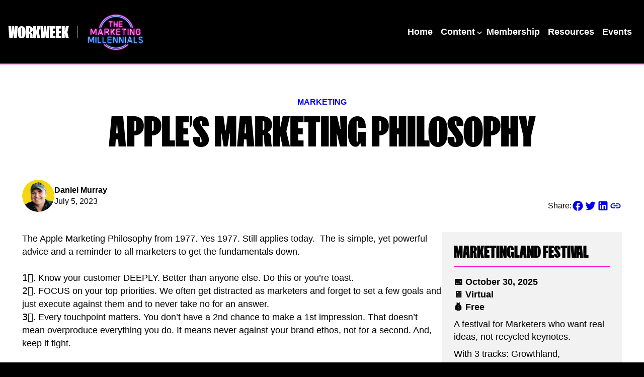

--- FILE ---
content_type: text/html; charset=UTF-8
request_url: https://themarketingmillennials.com/articles/2023-07-05/apples-marketing-philosophy/
body_size: 30220
content:
<!DOCTYPE html>
<html lang="en-US">
<head>
	<meta charset="UTF-8" />
<script>
var gform;gform||(document.addEventListener("gform_main_scripts_loaded",function(){gform.scriptsLoaded=!0}),document.addEventListener("gform/theme/scripts_loaded",function(){gform.themeScriptsLoaded=!0}),window.addEventListener("DOMContentLoaded",function(){gform.domLoaded=!0}),gform={domLoaded:!1,scriptsLoaded:!1,themeScriptsLoaded:!1,isFormEditor:()=>"function"==typeof InitializeEditor,callIfLoaded:function(o){return!(!gform.domLoaded||!gform.scriptsLoaded||!gform.themeScriptsLoaded&&!gform.isFormEditor()||(gform.isFormEditor()&&console.warn("The use of gform.initializeOnLoaded() is deprecated in the form editor context and will be removed in Gravity Forms 3.1."),o(),0))},initializeOnLoaded:function(o){gform.callIfLoaded(o)||(document.addEventListener("gform_main_scripts_loaded",()=>{gform.scriptsLoaded=!0,gform.callIfLoaded(o)}),document.addEventListener("gform/theme/scripts_loaded",()=>{gform.themeScriptsLoaded=!0,gform.callIfLoaded(o)}),window.addEventListener("DOMContentLoaded",()=>{gform.domLoaded=!0,gform.callIfLoaded(o)}))},hooks:{action:{},filter:{}},addAction:function(o,r,e,t){gform.addHook("action",o,r,e,t)},addFilter:function(o,r,e,t){gform.addHook("filter",o,r,e,t)},doAction:function(o){gform.doHook("action",o,arguments)},applyFilters:function(o){return gform.doHook("filter",o,arguments)},removeAction:function(o,r){gform.removeHook("action",o,r)},removeFilter:function(o,r,e){gform.removeHook("filter",o,r,e)},addHook:function(o,r,e,t,n){null==gform.hooks[o][r]&&(gform.hooks[o][r]=[]);var d=gform.hooks[o][r];null==n&&(n=r+"_"+d.length),gform.hooks[o][r].push({tag:n,callable:e,priority:t=null==t?10:t})},doHook:function(r,o,e){var t;if(e=Array.prototype.slice.call(e,1),null!=gform.hooks[r][o]&&((o=gform.hooks[r][o]).sort(function(o,r){return o.priority-r.priority}),o.forEach(function(o){"function"!=typeof(t=o.callable)&&(t=window[t]),"action"==r?t.apply(null,e):e[0]=t.apply(null,e)})),"filter"==r)return e[0]},removeHook:function(o,r,t,n){var e;null!=gform.hooks[o][r]&&(e=(e=gform.hooks[o][r]).filter(function(o,r,e){return!!(null!=n&&n!=o.tag||null!=t&&t!=o.priority)}),gform.hooks[o][r]=e)}});
</script>

	<script src="https://cdn.optimizely.com/js/23371330766.js"></script><meta name="viewport" content="width=device-width, initial-scale=1" />
<meta name='robots' content='index, follow, max-image-preview:large, max-snippet:-1, max-video-preview:-1' />
	<style>img:is([sizes="auto" i], [sizes^="auto," i]) { contain-intrinsic-size: 3000px 1500px }</style>
	
<!-- Google Tag Manager for WordPress by gtm4wp.com -->
<script data-cfasync="false" data-pagespeed-no-defer>
	var gtm4wp_datalayer_name = "dataLayer";
	var dataLayer = dataLayer || [];
</script>
<!-- End Google Tag Manager for WordPress by gtm4wp.com -->
	<!-- This site is optimized with the Yoast SEO plugin v26.7 - https://yoast.com/wordpress/plugins/seo/ -->
	<link rel="canonical" href="https://themarketingmillennials.com/articles/2023-07-05/apples-marketing-philosophy/" />
	<meta property="og:locale" content="en_US" />
	<meta property="og:type" content="article" />
	<meta property="og:title" content="Apple&#039;s Marketing Philosophy - The Marketing Millennials" />
	<meta property="og:description" content="The Apple Marketing Philosophy from 1977. Yes 1977. Still applies today.  The is simple, yet powerful advice and a reminder to all marketers to get the fundamentals down.  1️⃣. Know your customer DEEPLY. Better than anyone else. Do this or you&#8217;re toast. 2️⃣. FOCUS on your top priorities. We often get distracted as marketers and [&hellip;]" />
	<meta property="og:url" content="https://themarketingmillennials.com/articles/2023-07-05/apples-marketing-philosophy/" />
	<meta property="og:site_name" content="The Marketing Millennials" />
	<meta property="article:published_time" content="2023-07-05T16:47:18+00:00" />
	<meta property="article:modified_time" content="2024-02-26T10:39:37+00:00" />
	<meta property="og:image" content="https://themarketingmillennials.com/wp-content/uploads/sites/4/2024/01/The-Marketing-Millennials-TMM.png" />
	<meta property="og:image:width" content="1600" />
	<meta property="og:image:height" content="836" />
	<meta property="og:image:type" content="image/png" />
	<meta name="author" content="Daniel Murray" />
	<meta name="twitter:card" content="summary_large_image" />
	<meta name="twitter:label1" content="Written by" />
	<meta name="twitter:data1" content="Daniel Murray" />
	<meta name="twitter:label2" content="Est. reading time" />
	<meta name="twitter:data2" content="2 minutes" />
	<script type="application/ld+json" class="yoast-schema-graph">{"@context":"https://schema.org","@graph":[{"@type":"Article","@id":"https://themarketingmillennials.com/articles/2023-07-05/apples-marketing-philosophy/#article","isPartOf":{"@id":"https://themarketingmillennials.com/articles/2023-07-05/apples-marketing-philosophy/"},"author":{"name":"Daniel Murray","@id":"https://themarketingmillennials.com/#/schema/person/342ba98aff437507fad1b824837fa0f0"},"headline":"Apple&#8217;s Marketing Philosophy","datePublished":"2023-07-05T16:47:18+00:00","dateModified":"2024-02-26T10:39:37+00:00","mainEntityOfPage":{"@id":"https://themarketingmillennials.com/articles/2023-07-05/apples-marketing-philosophy/"},"wordCount":392,"publisher":{"@id":"https://themarketingmillennials.com/#organization"},"image":{"@id":"https://themarketingmillennials.com/articles/2023-07-05/apples-marketing-philosophy/#primaryimage"},"thumbnailUrl":"https://themarketingmillennials.com/wp-content/uploads/sites/4/2024/01/The-Marketing-Millennials-TMM.png","keywords":["marketing"],"articleSection":["Marketing"],"inLanguage":"en-US"},{"@type":"WebPage","@id":"https://themarketingmillennials.com/articles/2023-07-05/apples-marketing-philosophy/","url":"https://themarketingmillennials.com/articles/2023-07-05/apples-marketing-philosophy/","name":"Apple's Marketing Philosophy - The Marketing Millennials","isPartOf":{"@id":"https://themarketingmillennials.com/#website"},"primaryImageOfPage":{"@id":"https://themarketingmillennials.com/articles/2023-07-05/apples-marketing-philosophy/#primaryimage"},"image":{"@id":"https://themarketingmillennials.com/articles/2023-07-05/apples-marketing-philosophy/#primaryimage"},"thumbnailUrl":"https://themarketingmillennials.com/wp-content/uploads/sites/4/2024/01/The-Marketing-Millennials-TMM.png","datePublished":"2023-07-05T16:47:18+00:00","dateModified":"2024-02-26T10:39:37+00:00","breadcrumb":{"@id":"https://themarketingmillennials.com/articles/2023-07-05/apples-marketing-philosophy/#breadcrumb"},"inLanguage":"en-US","potentialAction":[{"@type":"ReadAction","target":["https://themarketingmillennials.com/articles/2023-07-05/apples-marketing-philosophy/"]}]},{"@type":"ImageObject","inLanguage":"en-US","@id":"https://themarketingmillennials.com/articles/2023-07-05/apples-marketing-philosophy/#primaryimage","url":"https://themarketingmillennials.com/wp-content/uploads/sites/4/2024/01/The-Marketing-Millennials-TMM.png","contentUrl":"https://themarketingmillennials.com/wp-content/uploads/sites/4/2024/01/The-Marketing-Millennials-TMM.png","width":1600,"height":836},{"@type":"BreadcrumbList","@id":"https://themarketingmillennials.com/articles/2023-07-05/apples-marketing-philosophy/#breadcrumb","itemListElement":[{"@type":"ListItem","position":1,"name":"Home","item":"https://themarketingmillennials.com/"},{"@type":"ListItem","position":2,"name":"Apple&#8217;s Marketing Philosophy"}]},{"@type":"WebSite","@id":"https://themarketingmillennials.com/#website","url":"https://themarketingmillennials.com/","name":"The Marketing Millennials","description":"","publisher":{"@id":"https://themarketingmillennials.com/#organization"},"potentialAction":[{"@type":"SearchAction","target":{"@type":"EntryPoint","urlTemplate":"https://themarketingmillennials.com/?s={search_term_string}"},"query-input":{"@type":"PropertyValueSpecification","valueRequired":true,"valueName":"search_term_string"}}],"inLanguage":"en-US"},{"@type":"Organization","@id":"https://themarketingmillennials.com/#organization","name":"The Marketing Millennials","url":"https://themarketingmillennials.com/","logo":{"@type":"ImageObject","inLanguage":"en-US","@id":"https://themarketingmillennials.com/#/schema/logo/image/","url":"https://themarketingmillennials.com/wp-content/uploads/sites/4/2023/09/The-Marketing-Millennials-Logo-1.png","contentUrl":"https://themarketingmillennials.com/wp-content/uploads/sites/4/2023/09/The-Marketing-Millennials-Logo-1.png","width":244,"height":164,"caption":"The Marketing Millennials"},"image":{"@id":"https://themarketingmillennials.com/#/schema/logo/image/"}},{"@type":"Person","@id":"https://themarketingmillennials.com/#/schema/person/342ba98aff437507fad1b824837fa0f0","name":"Daniel Murray","image":{"@type":"ImageObject","inLanguage":"en-US","@id":"https://themarketingmillennials.com/#/schema/person/image/","url":"https://secure.gravatar.com/avatar/0349420761b0b44307e9247ba82fa1d7aaf9a8f0d35b0e4c56af4fc653a63d8d?s=96&d=mm&r=g","contentUrl":"https://secure.gravatar.com/avatar/0349420761b0b44307e9247ba82fa1d7aaf9a8f0d35b0e4c56af4fc653a63d8d?s=96&d=mm&r=g","caption":"Daniel Murray"},"url":"https://themarketingmillennials.com/articles/author/dmurray/"}]}</script>
	<!-- / Yoast SEO plugin. -->


<title>Apple&#039;s Marketing Philosophy - The Marketing Millennials</title>
<link rel='dns-prefetch' href='//js.stripe.com' />
<link rel='dns-prefetch' href='//ak.sail-horizon.com' />
<link rel="alternate" type="application/rss+xml" title="The Marketing Millennials &raquo; Feed" href="https://themarketingmillennials.com/feed/" />
<link rel="alternate" type="application/rss+xml" title="The Marketing Millennials &raquo; Comments Feed" href="https://themarketingmillennials.com/comments/feed/" />
<script type="pmdelayedscript" data-cfasync="false" data-no-optimize="1" data-no-defer="1" data-no-minify="1">
window._wpemojiSettings = {"baseUrl":"https:\/\/s.w.org\/images\/core\/emoji\/16.0.1\/72x72\/","ext":".png","svgUrl":"https:\/\/s.w.org\/images\/core\/emoji\/16.0.1\/svg\/","svgExt":".svg","source":{"concatemoji":"https:\/\/themarketingmillennials.com\/wp-includes\/js\/wp-emoji-release.min.js?ver=6.8.3"}};
/*! This file is auto-generated */
!function(s,n){var o,i,e;function c(e){try{var t={supportTests:e,timestamp:(new Date).valueOf()};sessionStorage.setItem(o,JSON.stringify(t))}catch(e){}}function p(e,t,n){e.clearRect(0,0,e.canvas.width,e.canvas.height),e.fillText(t,0,0);var t=new Uint32Array(e.getImageData(0,0,e.canvas.width,e.canvas.height).data),a=(e.clearRect(0,0,e.canvas.width,e.canvas.height),e.fillText(n,0,0),new Uint32Array(e.getImageData(0,0,e.canvas.width,e.canvas.height).data));return t.every(function(e,t){return e===a[t]})}function u(e,t){e.clearRect(0,0,e.canvas.width,e.canvas.height),e.fillText(t,0,0);for(var n=e.getImageData(16,16,1,1),a=0;a<n.data.length;a++)if(0!==n.data[a])return!1;return!0}function f(e,t,n,a){switch(t){case"flag":return n(e,"\ud83c\udff3\ufe0f\u200d\u26a7\ufe0f","\ud83c\udff3\ufe0f\u200b\u26a7\ufe0f")?!1:!n(e,"\ud83c\udde8\ud83c\uddf6","\ud83c\udde8\u200b\ud83c\uddf6")&&!n(e,"\ud83c\udff4\udb40\udc67\udb40\udc62\udb40\udc65\udb40\udc6e\udb40\udc67\udb40\udc7f","\ud83c\udff4\u200b\udb40\udc67\u200b\udb40\udc62\u200b\udb40\udc65\u200b\udb40\udc6e\u200b\udb40\udc67\u200b\udb40\udc7f");case"emoji":return!a(e,"\ud83e\udedf")}return!1}function g(e,t,n,a){var r="undefined"!=typeof WorkerGlobalScope&&self instanceof WorkerGlobalScope?new OffscreenCanvas(300,150):s.createElement("canvas"),o=r.getContext("2d",{willReadFrequently:!0}),i=(o.textBaseline="top",o.font="600 32px Arial",{});return e.forEach(function(e){i[e]=t(o,e,n,a)}),i}function t(e){var t=s.createElement("script");t.src=e,t.defer=!0,s.head.appendChild(t)}"undefined"!=typeof Promise&&(o="wpEmojiSettingsSupports",i=["flag","emoji"],n.supports={everything:!0,everythingExceptFlag:!0},e=new Promise(function(e){s.addEventListener("DOMContentLoaded",e,{once:!0})}),new Promise(function(t){var n=function(){try{var e=JSON.parse(sessionStorage.getItem(o));if("object"==typeof e&&"number"==typeof e.timestamp&&(new Date).valueOf()<e.timestamp+604800&&"object"==typeof e.supportTests)return e.supportTests}catch(e){}return null}();if(!n){if("undefined"!=typeof Worker&&"undefined"!=typeof OffscreenCanvas&&"undefined"!=typeof URL&&URL.createObjectURL&&"undefined"!=typeof Blob)try{var e="postMessage("+g.toString()+"("+[JSON.stringify(i),f.toString(),p.toString(),u.toString()].join(",")+"));",a=new Blob([e],{type:"text/javascript"}),r=new Worker(URL.createObjectURL(a),{name:"wpTestEmojiSupports"});return void(r.onmessage=function(e){c(n=e.data),r.terminate(),t(n)})}catch(e){}c(n=g(i,f,p,u))}t(n)}).then(function(e){for(var t in e)n.supports[t]=e[t],n.supports.everything=n.supports.everything&&n.supports[t],"flag"!==t&&(n.supports.everythingExceptFlag=n.supports.everythingExceptFlag&&n.supports[t]);n.supports.everythingExceptFlag=n.supports.everythingExceptFlag&&!n.supports.flag,n.DOMReady=!1,n.readyCallback=function(){n.DOMReady=!0}}).then(function(){return e}).then(function(){var e;n.supports.everything||(n.readyCallback(),(e=n.source||{}).concatemoji?t(e.concatemoji):e.wpemoji&&e.twemoji&&(t(e.twemoji),t(e.wpemoji)))}))}((window,document),window._wpemojiSettings);
</script>
<style id='acf-workweek-navigation-style-inline-css'>
.c-ww-nav{display:-webkit-box;display:-ms-flexbox;display:flex;-webkit-box-align:center;-ms-flex-align:center;align-items:center;margin-right:1rem;padding-right:1rem;border-right:1px solid #b3b3b3}.c-ww-nav__btn{margin:0;padding:0;border:none;outline:none;cursor:pointer;background:none;display:-webkit-box;display:-ms-flexbox;display:flex;-webkit-box-align:center;-ms-flex-align:center;align-items:center;color:var(--wp--custom--header-ww-color)}.c-ww-nav__btn:hover{color:var(--wp--custom--header-ww-color)}.c-ww-nav__btn .is-desktop-logo{display:none}@media(min-width: 36em){.c-ww-nav__btn .is-desktop-logo{display:block}}.c-ww-nav__btn .is-mobile-logo{display:block}@media(min-width: 36em){.c-ww-nav__btn .is-mobile-logo{display:none}}.c-ww-nav__btn svg:last-child{margin-left:.7rem}
</style>
<style id='wp-block-site-logo-inline-css'>
.wp-block-site-logo{box-sizing:border-box;line-height:0}.wp-block-site-logo a{display:inline-block;line-height:0}.wp-block-site-logo.is-default-size img{height:auto;width:120px}.wp-block-site-logo img{height:auto;max-width:100%}.wp-block-site-logo a,.wp-block-site-logo img{border-radius:inherit}.wp-block-site-logo.aligncenter{margin-left:auto;margin-right:auto;text-align:center}:root :where(.wp-block-site-logo.is-style-rounded){border-radius:9999px}
</style>
<style id='wp-block-navigation-link-inline-css'>
.wp-block-navigation .wp-block-navigation-item__label{overflow-wrap:break-word}.wp-block-navigation .wp-block-navigation-item__description{display:none}.link-ui-tools{border-top:1px solid #f0f0f0;padding:8px}.link-ui-block-inserter{padding-top:8px}.link-ui-block-inserter__back{margin-left:8px;text-transform:uppercase}
</style>
<link rel='stylesheet' id='wp-block-navigation-css' href='https://themarketingmillennials.com/wp-includes/blocks/navigation/style.min.css?ver=6.8.3' media='all' />
<style id='wp-block-group-inline-css'>
.wp-block-group{box-sizing:border-box}:where(.wp-block-group.wp-block-group-is-layout-constrained){position:relative}
</style>
<style id='wp-block-group-theme-inline-css'>
:where(.wp-block-group.has-background){padding:1.25em 2.375em}
</style>
<style id='wp-block-template-part-theme-inline-css'>
:root :where(.wp-block-template-part.has-background){margin-bottom:0;margin-top:0;padding:1.25em 2.375em}
</style>
<style id='wp-block-post-terms-inline-css'>
.wp-block-post-terms{box-sizing:border-box}.wp-block-post-terms .wp-block-post-terms__separator{white-space:pre-wrap}
</style>
<style id='wp-block-post-title-inline-css'>
.wp-block-post-title{box-sizing:border-box;word-break:break-word}.wp-block-post-title :where(a){display:inline-block;font-family:inherit;font-size:inherit;font-style:inherit;font-weight:inherit;letter-spacing:inherit;line-height:inherit;text-decoration:inherit}
</style>
<style id='acf-author-style-inline-css'>
.c-author-card{padding:1.5rem 1rem}@media(min-width: 62em){.c-author-card{padding:2rem}}.c-author-card__head{display:-webkit-box;display:-ms-flexbox;display:flex;-webkit-box-align:center;-ms-flex-align:center;align-items:center;gap:1rem;margin-bottom:1rem;padding-bottom:1rem;border-bottom:.125rem solid var(--wp--preset--color--primary-03)}.c-author-card__head:last-child{margin-bottom:0;padding-bottom:0;border-bottom:0}@media(min-width: 62em){.c-author-card__head{margin-bottom:1.5rem}}.c-author-card__avatar{width:4rem;height:4rem;display:-webkit-box;display:-ms-flexbox;display:flex}.c-author-card__avatar img{width:100%;height:auto;display:block;-o-object-fit:cover;object-fit:cover;border-radius:100%}@media(min-width: 48em){.c-author-card__avatar{width:6rem;height:6rem}}.c-author-card__wrap{display:-webkit-box;display:-ms-flexbox;display:flex;-webkit-box-orient:vertical;-webkit-box-direction:normal;-ms-flex-direction:column;flex-direction:column;gap:.5rem;line-height:1;width:calc(100% - 5rem)}@media(min-width: 48em){.c-author-card__wrap{width:calc(100% - 7rem)}}.c-author-card__byline{font-size:var(--wp--preset--font-size--body-02);text-transform:var(--wp--custom--author-name-lettercase)}@media(min-width: 48em){.c-author-card__byline{font-size:var(--wp--preset--font-size--small-text)}}.c-author-card__name{font-size:var(--wp--preset--font-size--heading-4);font-family:var(--wp--custom--author-name-font);text-transform:var(--wp--custom--author-name-lettercase);font-weight:900}@media(min-width: 62em){.c-author-card__name{font-size:var(--wp--preset--font-size--heading-5)}}.c-author-card__social{display:-webkit-box;display:-ms-flexbox;display:flex;-webkit-box-align:center;-ms-flex-align:center;align-items:center;gap:.75rem;margin-top:.125rem}.c-author-card__social-item{padding:.125rem;-webkit-transition:all .25s ease-in-out;transition:all .25s ease-in-out;text-decoration:none}.c-author-card__social-item svg{display:block;max-width:1rem}.c-author-card__bio{font-size:var(--wp--preset--font-size--body-02);line-height:1.4}.c-author-card__bio p{margin:0 0 .5rem}.c-author-card__bio p:last-child{margin-bottom:0}@media(min-width: 48em){.c-author-card__bio{font-size:var(--wp--preset--font-size--small-text)}}.c-author-post__card{display:-webkit-box;display:-ms-flexbox;display:flex;-webkit-box-align:center;-ms-flex-align:center;align-items:center;gap:.75rem}.c-author-post__cover{width:3rem;height:3rem;margin:0;display:-webkit-box;display:-ms-flexbox;display:flex}.c-author-post__cover img{width:100%;height:auto;display:block;-o-object-fit:cover;object-fit:cover;border-radius:100%}@media(min-width: 62em){.c-author-post__cover{width:4rem;height:4rem}}.c-author-post__name{font-size:var(--wp--preset--font-size--small-text);font-weight:700;text-transform:capitalize;margin:0}.c-author-post__date{font-size:var(--wp--preset--font-size--small-text)}
</style>
<style id='wp-block-paragraph-inline-css'>
.is-small-text{font-size:.875em}.is-regular-text{font-size:1em}.is-large-text{font-size:2.25em}.is-larger-text{font-size:3em}.has-drop-cap:not(:focus):first-letter{float:left;font-size:8.4em;font-style:normal;font-weight:100;line-height:.68;margin:.05em .1em 0 0;text-transform:uppercase}body.rtl .has-drop-cap:not(:focus):first-letter{float:none;margin-left:.1em}p.has-drop-cap.has-background{overflow:hidden}:root :where(p.has-background){padding:1.25em 2.375em}:where(p.has-text-color:not(.has-link-color)) a{color:inherit}p.has-text-align-left[style*="writing-mode:vertical-lr"],p.has-text-align-right[style*="writing-mode:vertical-rl"]{rotate:180deg}
</style>
<style id='acf-share-style-inline-css'>
.s-share{margin:0;padding:0;list-style:none;display:-webkit-box;display:-ms-flexbox;display:flex;-webkit-box-align:center;-ms-flex-align:center;align-items:center;gap:.75rem}.s-share a{display:block;-webkit-transition:all .25s ease-in-out;transition:all .25s ease-in-out}.s-share a svg{display:block}
</style>
<link rel='stylesheet' id='wp-block-table-css' href='https://themarketingmillennials.com/wp-includes/blocks/table/style.min.css?ver=6.8.3' media='all' />
<style id='wp-block-table-theme-inline-css'>
.wp-block-table{margin:0 0 1em}.wp-block-table td,.wp-block-table th{word-break:normal}.wp-block-table :where(figcaption){color:#555;font-size:13px;text-align:center}.is-dark-theme .wp-block-table :where(figcaption){color:#ffffffa6}
</style>
<style id='wp-block-post-content-inline-css'>
.wp-block-post-content{display:flow-root}
</style>
<style id='wp-block-heading-inline-css'>
h1.has-background,h2.has-background,h3.has-background,h4.has-background,h5.has-background,h6.has-background{padding:1.25em 2.375em}h1.has-text-align-left[style*=writing-mode]:where([style*=vertical-lr]),h1.has-text-align-right[style*=writing-mode]:where([style*=vertical-rl]),h2.has-text-align-left[style*=writing-mode]:where([style*=vertical-lr]),h2.has-text-align-right[style*=writing-mode]:where([style*=vertical-rl]),h3.has-text-align-left[style*=writing-mode]:where([style*=vertical-lr]),h3.has-text-align-right[style*=writing-mode]:where([style*=vertical-rl]),h4.has-text-align-left[style*=writing-mode]:where([style*=vertical-lr]),h4.has-text-align-right[style*=writing-mode]:where([style*=vertical-rl]),h5.has-text-align-left[style*=writing-mode]:where([style*=vertical-lr]),h5.has-text-align-right[style*=writing-mode]:where([style*=vertical-rl]),h6.has-text-align-left[style*=writing-mode]:where([style*=vertical-lr]),h6.has-text-align-right[style*=writing-mode]:where([style*=vertical-rl]){rotate:180deg}
</style>
<style id='acf-sponsor-style-inline-css'>
.c-sponsor:not(.c-lp-widget).has-background,.c-sponsor:not(.c-lp-widget).has-border-color{padding:1rem}@media(min-width: 36em){.c-sponsor:not(.c-lp-widget).has-background,.c-sponsor:not(.c-lp-widget).has-border-color{padding:1.5rem}}@media(min-width: 62em){.c-sponsor:not(.c-lp-widget).has-background,.c-sponsor:not(.c-lp-widget).has-border-color{padding:2rem}}@media(min-width: 81.25em){.c-sponsor:not(.c-lp-widget).has-background,.c-sponsor:not(.c-lp-widget).has-border-color{padding:2.5rem}}.c-sponsor .wp-block-buttons .wp-block-button .wp-block-button__link{padding-right:.5em;padding-left:.5em;font-size:var(--wp--preset--font-size--small-text)}.c-sponsor__title{margin-bottom:10rem}.c-sponsor__title.has-background{padding:.5rem;border-radius:.25rem}.c-sponsor__logo{max-width:17.25rem;margin-top:1rem;margin-bottom:1rem}.c-sponsor__logo:last-child{margin-top:10}.c-sponsor__logo img{max-width:100%;height:auto;display:block}.c-lp-widget .c-sponsor__logo{margin:0 auto}.c-lp-widget .c-sponsor__logo img{margin:0 auto}.c-sponsor__desc{margin-bottom:1.5rem;font-size:var(--wp--preset--font-size--small-text);line-height:1.4}.c-sponsor__desc:last-child{margin-bottom:0}.c-sponsor__desc p{margin:0 0 .5em}.c-sponsor__desc p:last-child{margin-bottom:0}.c-sponsor__desc ol,.c-sponsor__desc ul{margin:0 0 .5em;padding-left:1.75em}.c-sponsor__desc ol:last-child,.c-sponsor__desc ul:last-child{margin-bottom:0}.c-sponsor__desc a{-webkit-transition:all .25s ease-in-out;transition:all .25s ease-in-out}
</style>
<style id='wp-block-spacer-inline-css'>
.wp-block-spacer{clear:both}
</style>
<style id='wp-block-button-inline-css'>
.wp-block-button__link{align-content:center;box-sizing:border-box;cursor:pointer;display:inline-block;height:100%;text-align:center;word-break:break-word}.wp-block-button__link.aligncenter{text-align:center}.wp-block-button__link.alignright{text-align:right}:where(.wp-block-button__link){border-radius:9999px;box-shadow:none;padding:calc(.667em + 2px) calc(1.333em + 2px);text-decoration:none}.wp-block-button[style*=text-decoration] .wp-block-button__link{text-decoration:inherit}.wp-block-buttons>.wp-block-button.has-custom-width{max-width:none}.wp-block-buttons>.wp-block-button.has-custom-width .wp-block-button__link{width:100%}.wp-block-buttons>.wp-block-button.has-custom-font-size .wp-block-button__link{font-size:inherit}.wp-block-buttons>.wp-block-button.wp-block-button__width-25{width:calc(25% - var(--wp--style--block-gap, .5em)*.75)}.wp-block-buttons>.wp-block-button.wp-block-button__width-50{width:calc(50% - var(--wp--style--block-gap, .5em)*.5)}.wp-block-buttons>.wp-block-button.wp-block-button__width-75{width:calc(75% - var(--wp--style--block-gap, .5em)*.25)}.wp-block-buttons>.wp-block-button.wp-block-button__width-100{flex-basis:100%;width:100%}.wp-block-buttons.is-vertical>.wp-block-button.wp-block-button__width-25{width:25%}.wp-block-buttons.is-vertical>.wp-block-button.wp-block-button__width-50{width:50%}.wp-block-buttons.is-vertical>.wp-block-button.wp-block-button__width-75{width:75%}.wp-block-button.is-style-squared,.wp-block-button__link.wp-block-button.is-style-squared{border-radius:0}.wp-block-button.no-border-radius,.wp-block-button__link.no-border-radius{border-radius:0!important}:root :where(.wp-block-button .wp-block-button__link.is-style-outline),:root :where(.wp-block-button.is-style-outline>.wp-block-button__link){border:2px solid;padding:.667em 1.333em}:root :where(.wp-block-button .wp-block-button__link.is-style-outline:not(.has-text-color)),:root :where(.wp-block-button.is-style-outline>.wp-block-button__link:not(.has-text-color)){color:currentColor}:root :where(.wp-block-button .wp-block-button__link.is-style-outline:not(.has-background)),:root :where(.wp-block-button.is-style-outline>.wp-block-button__link:not(.has-background)){background-color:initial;background-image:none}
</style>
<style id='wp-block-buttons-inline-css'>
.wp-block-buttons{box-sizing:border-box}.wp-block-buttons.is-vertical{flex-direction:column}.wp-block-buttons.is-vertical>.wp-block-button:last-child{margin-bottom:0}.wp-block-buttons>.wp-block-button{display:inline-block;margin:0}.wp-block-buttons.is-content-justification-left{justify-content:flex-start}.wp-block-buttons.is-content-justification-left.is-vertical{align-items:flex-start}.wp-block-buttons.is-content-justification-center{justify-content:center}.wp-block-buttons.is-content-justification-center.is-vertical{align-items:center}.wp-block-buttons.is-content-justification-right{justify-content:flex-end}.wp-block-buttons.is-content-justification-right.is-vertical{align-items:flex-end}.wp-block-buttons.is-content-justification-space-between{justify-content:space-between}.wp-block-buttons.aligncenter{text-align:center}.wp-block-buttons:not(.is-content-justification-space-between,.is-content-justification-right,.is-content-justification-left,.is-content-justification-center) .wp-block-button.aligncenter{margin-left:auto;margin-right:auto;width:100%}.wp-block-buttons[style*=text-decoration] .wp-block-button,.wp-block-buttons[style*=text-decoration] .wp-block-button__link{text-decoration:inherit}.wp-block-buttons.has-custom-font-size .wp-block-button__link{font-size:inherit}.wp-block-buttons .wp-block-button__link{width:100%}.wp-block-button.aligncenter{text-align:center}
</style>
<link rel='stylesheet' id='wp-block-image-css' href='https://themarketingmillennials.com/wp-includes/blocks/image/style.min.css?ver=6.8.3' media='all' />
<style id='wp-block-image-theme-inline-css'>
:root :where(.wp-block-image figcaption){color:#555;font-size:13px;text-align:center}.is-dark-theme :root :where(.wp-block-image figcaption){color:#ffffffa6}.wp-block-image{margin:0 0 1em}
</style>
<style id='acf-most-viewed-article-style-inline-css'>
.c-lp-widget__wrap .wp-block-query .wp-block-post-title a{color:var(--wp--preset--color--neutrals-black)}.c-lp-widget__wrap .wp-block-query .wp-block-post-title a:hover{color:var(--wp--preset--color--primary-03)}.c-lp-widget__wrap .wp-block-post-template{list-style:none;margin-bottom:0;margin-top:0;max-width:100%;padding:0}
</style>
<style id='acf-copyright-style-inline-css'>
.c-lp-footer__copyright{display:-webkit-box;display:-ms-flexbox;display:flex;-webkit-box-align:center;-ms-flex-align:center;align-items:center;gap:4px}.c-lp-footer__copyright p{margin:0}
</style>
<style id='acf-icon-style-inline-css'>
.c-icon svg{display:block}
</style>
<style id='tiptip-hyperlink-group-block-style-inline-css'>
.wp-block-tiptip-hyperlink-group-block,.wp-block-tiptip-hyperlink-group-block a p{background-color:var(--color-bkg,none);color:var(--color-text,none);cursor:pointer;display:block}.wp-block-tiptip-hyperlink-group-block a p:hover,.wp-block-tiptip-hyperlink-group-block:hover{background-color:var(--color-bkg-hover,none)}

</style>
<style id='wp-emoji-styles-inline-css'>

	img.wp-smiley, img.emoji {
		display: inline !important;
		border: none !important;
		box-shadow: none !important;
		height: 1em !important;
		width: 1em !important;
		margin: 0 0.07em !important;
		vertical-align: -0.1em !important;
		background: none !important;
		padding: 0 !important;
	}
</style>
<style id='wp-block-library-inline-css'>
:root{--wp-admin-theme-color:#007cba;--wp-admin-theme-color--rgb:0,124,186;--wp-admin-theme-color-darker-10:#006ba1;--wp-admin-theme-color-darker-10--rgb:0,107,161;--wp-admin-theme-color-darker-20:#005a87;--wp-admin-theme-color-darker-20--rgb:0,90,135;--wp-admin-border-width-focus:2px;--wp-block-synced-color:#7a00df;--wp-block-synced-color--rgb:122,0,223;--wp-bound-block-color:var(--wp-block-synced-color)}@media (min-resolution:192dpi){:root{--wp-admin-border-width-focus:1.5px}}.wp-element-button{cursor:pointer}:root{--wp--preset--font-size--normal:16px;--wp--preset--font-size--huge:42px}:root .has-very-light-gray-background-color{background-color:#eee}:root .has-very-dark-gray-background-color{background-color:#313131}:root .has-very-light-gray-color{color:#eee}:root .has-very-dark-gray-color{color:#313131}:root .has-vivid-green-cyan-to-vivid-cyan-blue-gradient-background{background:linear-gradient(135deg,#00d084,#0693e3)}:root .has-purple-crush-gradient-background{background:linear-gradient(135deg,#34e2e4,#4721fb 50%,#ab1dfe)}:root .has-hazy-dawn-gradient-background{background:linear-gradient(135deg,#faaca8,#dad0ec)}:root .has-subdued-olive-gradient-background{background:linear-gradient(135deg,#fafae1,#67a671)}:root .has-atomic-cream-gradient-background{background:linear-gradient(135deg,#fdd79a,#004a59)}:root .has-nightshade-gradient-background{background:linear-gradient(135deg,#330968,#31cdcf)}:root .has-midnight-gradient-background{background:linear-gradient(135deg,#020381,#2874fc)}.has-regular-font-size{font-size:1em}.has-larger-font-size{font-size:2.625em}.has-normal-font-size{font-size:var(--wp--preset--font-size--normal)}.has-huge-font-size{font-size:var(--wp--preset--font-size--huge)}.has-text-align-center{text-align:center}.has-text-align-left{text-align:left}.has-text-align-right{text-align:right}#end-resizable-editor-section{display:none}.aligncenter{clear:both}.items-justified-left{justify-content:flex-start}.items-justified-center{justify-content:center}.items-justified-right{justify-content:flex-end}.items-justified-space-between{justify-content:space-between}.screen-reader-text{border:0;clip-path:inset(50%);height:1px;margin:-1px;overflow:hidden;padding:0;position:absolute;width:1px;word-wrap:normal!important}.screen-reader-text:focus{background-color:#ddd;clip-path:none;color:#444;display:block;font-size:1em;height:auto;left:5px;line-height:normal;padding:15px 23px 14px;text-decoration:none;top:5px;width:auto;z-index:100000}html :where(.has-border-color){border-style:solid}html :where([style*=border-top-color]){border-top-style:solid}html :where([style*=border-right-color]){border-right-style:solid}html :where([style*=border-bottom-color]){border-bottom-style:solid}html :where([style*=border-left-color]){border-left-style:solid}html :where([style*=border-width]){border-style:solid}html :where([style*=border-top-width]){border-top-style:solid}html :where([style*=border-right-width]){border-right-style:solid}html :where([style*=border-bottom-width]){border-bottom-style:solid}html :where([style*=border-left-width]){border-left-style:solid}html :where(img[class*=wp-image-]){height:auto;max-width:100%}:where(figure){margin:0 0 1em}html :where(.is-position-sticky){--wp-admin--admin-bar--position-offset:var(--wp-admin--admin-bar--height,0px)}@media screen and (max-width:600px){html :where(.is-position-sticky){--wp-admin--admin-bar--position-offset:0px}}
</style>
<style id='global-styles-inline-css'>
:root{--wp--preset--aspect-ratio--square: 1;--wp--preset--aspect-ratio--4-3: 4/3;--wp--preset--aspect-ratio--3-4: 3/4;--wp--preset--aspect-ratio--3-2: 3/2;--wp--preset--aspect-ratio--2-3: 2/3;--wp--preset--aspect-ratio--16-9: 16/9;--wp--preset--aspect-ratio--9-16: 9/16;--wp--preset--color--black: #000000;--wp--preset--color--cyan-bluish-gray: #abb8c3;--wp--preset--color--white: #ffffff;--wp--preset--color--pale-pink: #f78da7;--wp--preset--color--vivid-red: #cf2e2e;--wp--preset--color--luminous-vivid-orange: #ff6900;--wp--preset--color--luminous-vivid-amber: #fcb900;--wp--preset--color--light-green-cyan: #7bdcb5;--wp--preset--color--vivid-green-cyan: #00d084;--wp--preset--color--pale-cyan-blue: #8ed1fc;--wp--preset--color--vivid-cyan-blue: #0693e3;--wp--preset--color--vivid-purple: #9b51e0;--wp--preset--color--primary-01: #62004F;--wp--preset--color--primary-02: #8A006E;--wp--preset--color--primary-03: #FF12CF;--wp--preset--color--primary-04: #FF57DD;--wp--preset--color--primary-05: #FF9AEB;--wp--preset--color--primary-06: #FFBCF2;--wp--preset--color--primary-07: #FFDDF8;--wp--preset--color--secondary-01: #00224E;--wp--preset--color--secondary-02: #00439B;--wp--preset--color--secondary-03: #0065E9;--wp--preset--color--secondary-04: #398FFF;--wp--preset--color--secondary-05: #88BCFF;--wp--preset--color--secondary-06: #B0D2FF;--wp--preset--color--secondary-07: #D7E9FF;--wp--preset--color--content-type-01: #EBEBF0;--wp--preset--color--neutrals-black: #000;--wp--preset--color--neutrals-grey-01: #777;--wp--preset--color--neutrals-grey-02: #B3B3B3;--wp--preset--color--neutrals-grey-03: #E5E4E5;--wp--preset--color--neutrals-grey-04: #F2F2F2;--wp--preset--color--neutrals-cultured: #FAFAFA;--wp--preset--color--neutrals-white: #FFF;--wp--preset--color--neutrals-white-70: rgba(255, 255, 255, 0.70);--wp--preset--color--neutrals-white-30: rgba(255, 255, 255, 0.30);--wp--preset--color--neutrals-white-15: rgba(255, 255, 255, 0.15);--wp--preset--color--neutrals-white-5: rgba(255, 255, 255, 0.05);--wp--preset--color--semantic-success-900: #0B5C1C;--wp--preset--color--semantic-success-500: #4DC13E;--wp--preset--color--semantic-success-100: #E8FBD9;--wp--preset--color--semantic-info-900: #013778;--wp--preset--color--semantic-info-500: #07BBFC;--wp--preset--color--semantic-info-100: #CDFEFE;--wp--preset--color--semantic-warning-900: #7A6F0B;--wp--preset--color--semantic-warning-500: #FFF13A;--wp--preset--color--semantic-warning-100: #FFFDD7;--wp--preset--color--semantic-danger-900: #7A0A25;--wp--preset--color--semantic-danger-500: #FF4635;--wp--preset--color--semantic-danger-100: #FFE7D6;--wp--preset--color--transparent: transparent;--wp--preset--gradient--vivid-cyan-blue-to-vivid-purple: linear-gradient(135deg,rgba(6,147,227,1) 0%,rgb(155,81,224) 100%);--wp--preset--gradient--light-green-cyan-to-vivid-green-cyan: linear-gradient(135deg,rgb(122,220,180) 0%,rgb(0,208,130) 100%);--wp--preset--gradient--luminous-vivid-amber-to-luminous-vivid-orange: linear-gradient(135deg,rgba(252,185,0,1) 0%,rgba(255,105,0,1) 100%);--wp--preset--gradient--luminous-vivid-orange-to-vivid-red: linear-gradient(135deg,rgba(255,105,0,1) 0%,rgb(207,46,46) 100%);--wp--preset--gradient--very-light-gray-to-cyan-bluish-gray: linear-gradient(135deg,rgb(238,238,238) 0%,rgb(169,184,195) 100%);--wp--preset--gradient--cool-to-warm-spectrum: linear-gradient(135deg,rgb(74,234,220) 0%,rgb(151,120,209) 20%,rgb(207,42,186) 40%,rgb(238,44,130) 60%,rgb(251,105,98) 80%,rgb(254,248,76) 100%);--wp--preset--gradient--blush-light-purple: linear-gradient(135deg,rgb(255,206,236) 0%,rgb(152,150,240) 100%);--wp--preset--gradient--blush-bordeaux: linear-gradient(135deg,rgb(254,205,165) 0%,rgb(254,45,45) 50%,rgb(107,0,62) 100%);--wp--preset--gradient--luminous-dusk: linear-gradient(135deg,rgb(255,203,112) 0%,rgb(199,81,192) 50%,rgb(65,88,208) 100%);--wp--preset--gradient--pale-ocean: linear-gradient(135deg,rgb(255,245,203) 0%,rgb(182,227,212) 50%,rgb(51,167,181) 100%);--wp--preset--gradient--electric-grass: linear-gradient(135deg,rgb(202,248,128) 0%,rgb(113,206,126) 100%);--wp--preset--gradient--midnight: linear-gradient(135deg,rgb(2,3,129) 0%,rgb(40,116,252) 100%);--wp--preset--gradient--primary-to-secondary: linear-gradient(180deg, #2D2DC7 0%, #7A663E 100%);--wp--preset--font-size--small: 13px;--wp--preset--font-size--medium: clamp(14px, 0.875rem + ((1vw - 3.2px) * 0.606), 20px);--wp--preset--font-size--large: clamp(22.041px, 1.378rem + ((1vw - 3.2px) * 1.41), 36px);--wp--preset--font-size--x-large: clamp(25.014px, 1.563rem + ((1vw - 3.2px) * 1.716), 42px);--wp--preset--font-size--heading-1: clamp(4rem, 4rem + ((1vw - 0.2rem) * 1.616), 5rem);--wp--preset--font-size--heading-2: clamp(2.5rem, 2.5rem + ((1vw - 0.2rem) * 2.424), 4rem);--wp--preset--font-size--heading-3: clamp(2rem, 2rem + ((1vw - 0.2rem) * 1.616), 3rem);--wp--preset--font-size--heading-4: clamp(1.5rem, 1.5rem + ((1vw - 0.2rem) * 1.616), 2.5rem);--wp--preset--font-size--heading-5: clamp(1.25rem, 1.25rem + ((1vw - 0.2rem) * 1.212), 2rem);--wp--preset--font-size--heading-6: clamp(1.125rem, 1.125rem + ((1vw - 0.2rem) * 0.606), 1.5rem);--wp--preset--font-size--subheading-1: clamp(1.25rem, 1.25rem + ((1vw - 0.2rem) * 0.404), 1.5rem);--wp--preset--font-size--subheading-2: clamp(1.125rem, 1.125rem + ((1vw - 0.2rem) * 0.202), 1.25rem);--wp--preset--font-size--body-01: clamp(1rem, 1rem + ((1vw - 0.2rem) * 0.404), 1.25rem);--wp--preset--font-size--body-02: clamp(0.875rem, 0.875rem + ((1vw - 0.2rem) * 0.404), 1.125rem);--wp--preset--font-size--small-text: clamp(0.75rem, 0.75rem + ((1vw - 0.2rem) * 0.404), 1rem);--wp--preset--font-size--x-small-text: clamp(0.625rem, 0.625rem + ((1vw - 0.2rem) * 0.404), 0.875rem);--wp--preset--font-size--xx-small-text: clamp(0.75rem, 0.75rem + ((1vw - 0.2rem) * 1), 0.75rem);--wp--preset--font-family--fk-screamer: FK Screamer;--wp--preset--font-family--helvetica: 'Helvetica',Verdana,Arial,sans-serif;--wp--preset--spacing--20: 0.25rem;--wp--preset--spacing--30: 0.5rem;--wp--preset--spacing--40: 1rem;--wp--preset--spacing--50: 2rem;--wp--preset--spacing--60: 4rem;--wp--preset--spacing--70: 8rem;--wp--preset--spacing--80: 16rem;--wp--preset--shadow--natural: 6px 6px 9px rgba(0, 0, 0, 0.2);--wp--preset--shadow--deep: 12px 12px 50px rgba(0, 0, 0, 0.4);--wp--preset--shadow--sharp: 6px 6px 0px rgba(0, 0, 0, 0.2);--wp--preset--shadow--outlined: 6px 6px 0px -3px rgba(255, 255, 255, 1), 6px 6px rgba(0, 0, 0, 1);--wp--preset--shadow--crisp: 6px 6px 0px rgba(0, 0, 0, 1);--wp--custom--header-border-color: var(--wp--preset--color--primary-03);--wp--custom--footer-border-color: var(--wp--preset--color--neutrals-white);--wp--custom--header-ww-color: var(--wp--preset--color--neutrals-white);--wp--custom--author-name-font: var(--wp--preset--font-family--fk-screamer);--wp--custom--author-name-lettercase: uppercase;--wp--custom--resource-price-font: var(--wp--preset--font-family--fk-screamer);--wp--custom--logo-slider-font: var(--wp--preset--font-family--fk-screamer);--wp--custom--resource-hero-title: var(--wp--preset--font-family--fk-screamer);--wp--custom--custom-general-font: var(--wp--preset--font-family--helvetica);--wp--custom--custom-card-bg: var(--wp--preset--color--neutrals-white);--wp--custom--gform--input-text-color: var(--wp--preset--color--neutrals-white);--wp--custom--gform--input-border-color: var(--wp--preset--color--neutrals-white);--wp--custom--gform--input-background-color: var(--wp--preset--color--transparent);--wp--custom--testimonials--page-dots-color: var(--wp--preset--color--neutrals-white);--wp--custom--testimonials--page-dots-hover-color: var(--wp--preset--color--neutrals-grey-03);--wp--custom--testimonials--page-dots-active-color: var(--wp--preset--color--primary-03);--wp--custom--membership--box-shadow-color: #00D26A;--wp--custom--membership--hero-overlay: linear-gradient(181deg, rgba(0, 0, 0, 0.00) 4.75%, #000 121.38%), linear-gradient(0deg, rgba(0, 0, 0, 0.40) 0%, rgba(0, 0, 0, 0.40) 100%);--wp--custom--general-font: var(--wp--preset--font-family--helvetica);--wp--custom--text-color-reverse: var(--wp--preset--color--neutrals-white);--wp--custom--podcast-color-reverse: var(--wp--preset--color--neutrals-white);--wp--custom--podcast-icon-playcircle: url(/wp-content/themes/ww-creator-theme/assets/images/playcircle.svg) no-repeat center center;--wp--custom--podcast-icon-pausecircle: url(/wp-content/themes/ww-creator-theme/assets/images/pausecircle.svg) no-repeat center center;--wp--custom--podcast-icon-speaker-high: url(/wp-content/themes/ww-creator-theme/assets/images/speaker-high.svg) no-repeat center center;--wp--custom--podcast-icon-speaker-mute: url(/wp-content/themes/ww-creator-theme/assets/images/speaker-mute.svg) no-repeat center center;--wp--custom--podcast-icon-skipback: url(/wp-content/themes/ww-creator-theme/assets/images/skipback.svg) no-repeat 0 0;--wp--custom--podcast-icon-jumpforward: url(/wp-content/themes/ww-creator-theme/assets/images/jumpforward.svg) no-repeat 0 0;--wp--custom--paging-icon-next: url(/wp-content/themes/ww-creator-theme/assets/images/next.svg);--wp--custom--paging-icon-last: url(/wp-content/themes/ww-creator-theme/assets/images/last.svg);--wp--custom--paging-icon-prev: url(/wp-content/themes/ww-creator-theme/assets/images/prev.svg);--wp--custom--paging-icon-first: url(/wp-content/themes/ww-creator-theme/assets/images/first.svg);--wp--custom--checkmark-icon: url(/wp-content/themes/ww-creator-theme/assets/images/checkmark.svg) no-repeat center center;--wp--custom--btn-text-color: var(--wp--preset--color--neutrals-white);}:root { --wp--style--global--content-size: 1310px;--wp--style--global--wide-size: 1310px; }:where(body) { margin: 0; }.wp-site-blocks > .alignleft { float: left; margin-right: 2em; }.wp-site-blocks > .alignright { float: right; margin-left: 2em; }.wp-site-blocks > .aligncenter { justify-content: center; margin-left: auto; margin-right: auto; }:where(.is-layout-flex){gap: 0.5em;}:where(.is-layout-grid){gap: 0.5em;}.is-layout-flow > .alignleft{float: left;margin-inline-start: 0;margin-inline-end: 2em;}.is-layout-flow > .alignright{float: right;margin-inline-start: 2em;margin-inline-end: 0;}.is-layout-flow > .aligncenter{margin-left: auto !important;margin-right: auto !important;}.is-layout-constrained > .alignleft{float: left;margin-inline-start: 0;margin-inline-end: 2em;}.is-layout-constrained > .alignright{float: right;margin-inline-start: 2em;margin-inline-end: 0;}.is-layout-constrained > .aligncenter{margin-left: auto !important;margin-right: auto !important;}.is-layout-constrained > :where(:not(.alignleft):not(.alignright):not(.alignfull)){max-width: var(--wp--style--global--content-size);margin-left: auto !important;margin-right: auto !important;}.is-layout-constrained > .alignwide{max-width: var(--wp--style--global--wide-size);}body .is-layout-flex{display: flex;}.is-layout-flex{flex-wrap: wrap;align-items: center;}.is-layout-flex > :is(*, div){margin: 0;}body .is-layout-grid{display: grid;}.is-layout-grid > :is(*, div){margin: 0;}body{background-color: var(--wp--preset--color--neutrals-black);color: var(--wp--preset--color--neutrals-white);font-family: var(--wp--preset--font-family--helvetica);font-size: var(--wp--preset--font-size--body-01);font-weight: 400;line-height: 1.4;padding-top: 0px;padding-right: 1rem;padding-bottom: 0px;padding-left: 1rem;}a:where(:not(.wp-element-button)){color: var(--wp--preset--color--primary-03);text-decoration: underline;}:root :where(a:where(:not(.wp-element-button)):hover){color: var(--wp--preset--color--primary-06);}h1{font-family: var(--wp--preset--font-family--fk-screamer);font-size: var(--wp--preset--font-size--heading-1);font-weight: 900;line-height: 1.2;}h2{font-family: var(--wp--preset--font-family--fk-screamer);font-size: var(--wp--preset--font-size--heading-2);font-weight: 900;line-height: 1.2;}h3{font-family: var(--wp--preset--font-family--fk-screamer);font-size: var(--wp--preset--font-size--heading-3);font-weight: 900;line-height: 1.1;}h4{font-family: var(--wp--preset--font-family--fk-screamer);font-size: var(--wp--preset--font-size--heading-4);font-weight: 900;line-height: 1.1;}h5{font-family: var(--wp--preset--font-family--fk-screamer);font-size: var(--wp--preset--font-size--heading-5);font-weight: 900;line-height: 1.2;}h6{font-family: var(--wp--preset--font-family--fk-screamer);font-size: var(--wp--preset--font-size--heading-6);font-weight: 900;line-height: 1.2;}:root :where(.wp-element-button, .wp-block-button__link){background-color: #32373c;border-width: 0;color: #fff;font-family: inherit;font-size: inherit;line-height: inherit;padding: calc(0.667em + 2px) calc(1.333em + 2px);text-decoration: none;}.has-black-color{color: var(--wp--preset--color--black) !important;}.has-cyan-bluish-gray-color{color: var(--wp--preset--color--cyan-bluish-gray) !important;}.has-white-color{color: var(--wp--preset--color--white) !important;}.has-pale-pink-color{color: var(--wp--preset--color--pale-pink) !important;}.has-vivid-red-color{color: var(--wp--preset--color--vivid-red) !important;}.has-luminous-vivid-orange-color{color: var(--wp--preset--color--luminous-vivid-orange) !important;}.has-luminous-vivid-amber-color{color: var(--wp--preset--color--luminous-vivid-amber) !important;}.has-light-green-cyan-color{color: var(--wp--preset--color--light-green-cyan) !important;}.has-vivid-green-cyan-color{color: var(--wp--preset--color--vivid-green-cyan) !important;}.has-pale-cyan-blue-color{color: var(--wp--preset--color--pale-cyan-blue) !important;}.has-vivid-cyan-blue-color{color: var(--wp--preset--color--vivid-cyan-blue) !important;}.has-vivid-purple-color{color: var(--wp--preset--color--vivid-purple) !important;}.has-primary-01-color{color: var(--wp--preset--color--primary-01) !important;}.has-primary-02-color{color: var(--wp--preset--color--primary-02) !important;}.has-primary-03-color{color: var(--wp--preset--color--primary-03) !important;}.has-primary-04-color{color: var(--wp--preset--color--primary-04) !important;}.has-primary-05-color{color: var(--wp--preset--color--primary-05) !important;}.has-primary-06-color{color: var(--wp--preset--color--primary-06) !important;}.has-primary-07-color{color: var(--wp--preset--color--primary-07) !important;}.has-secondary-01-color{color: var(--wp--preset--color--secondary-01) !important;}.has-secondary-02-color{color: var(--wp--preset--color--secondary-02) !important;}.has-secondary-03-color{color: var(--wp--preset--color--secondary-03) !important;}.has-secondary-04-color{color: var(--wp--preset--color--secondary-04) !important;}.has-secondary-05-color{color: var(--wp--preset--color--secondary-05) !important;}.has-secondary-06-color{color: var(--wp--preset--color--secondary-06) !important;}.has-secondary-07-color{color: var(--wp--preset--color--secondary-07) !important;}.has-content-type-01-color{color: var(--wp--preset--color--content-type-01) !important;}.has-neutrals-black-color{color: var(--wp--preset--color--neutrals-black) !important;}.has-neutrals-grey-01-color{color: var(--wp--preset--color--neutrals-grey-01) !important;}.has-neutrals-grey-02-color{color: var(--wp--preset--color--neutrals-grey-02) !important;}.has-neutrals-grey-03-color{color: var(--wp--preset--color--neutrals-grey-03) !important;}.has-neutrals-grey-04-color{color: var(--wp--preset--color--neutrals-grey-04) !important;}.has-neutrals-cultured-color{color: var(--wp--preset--color--neutrals-cultured) !important;}.has-neutrals-white-color{color: var(--wp--preset--color--neutrals-white) !important;}.has-neutrals-white-70-color{color: var(--wp--preset--color--neutrals-white-70) !important;}.has-neutrals-white-30-color{color: var(--wp--preset--color--neutrals-white-30) !important;}.has-neutrals-white-15-color{color: var(--wp--preset--color--neutrals-white-15) !important;}.has-neutrals-white-5-color{color: var(--wp--preset--color--neutrals-white-5) !important;}.has-semantic-success-900-color{color: var(--wp--preset--color--semantic-success-900) !important;}.has-semantic-success-500-color{color: var(--wp--preset--color--semantic-success-500) !important;}.has-semantic-success-100-color{color: var(--wp--preset--color--semantic-success-100) !important;}.has-semantic-info-900-color{color: var(--wp--preset--color--semantic-info-900) !important;}.has-semantic-info-500-color{color: var(--wp--preset--color--semantic-info-500) !important;}.has-semantic-info-100-color{color: var(--wp--preset--color--semantic-info-100) !important;}.has-semantic-warning-900-color{color: var(--wp--preset--color--semantic-warning-900) !important;}.has-semantic-warning-500-color{color: var(--wp--preset--color--semantic-warning-500) !important;}.has-semantic-warning-100-color{color: var(--wp--preset--color--semantic-warning-100) !important;}.has-semantic-danger-900-color{color: var(--wp--preset--color--semantic-danger-900) !important;}.has-semantic-danger-500-color{color: var(--wp--preset--color--semantic-danger-500) !important;}.has-semantic-danger-100-color{color: var(--wp--preset--color--semantic-danger-100) !important;}.has-transparent-color{color: var(--wp--preset--color--transparent) !important;}.has-black-background-color{background-color: var(--wp--preset--color--black) !important;}.has-cyan-bluish-gray-background-color{background-color: var(--wp--preset--color--cyan-bluish-gray) !important;}.has-white-background-color{background-color: var(--wp--preset--color--white) !important;}.has-pale-pink-background-color{background-color: var(--wp--preset--color--pale-pink) !important;}.has-vivid-red-background-color{background-color: var(--wp--preset--color--vivid-red) !important;}.has-luminous-vivid-orange-background-color{background-color: var(--wp--preset--color--luminous-vivid-orange) !important;}.has-luminous-vivid-amber-background-color{background-color: var(--wp--preset--color--luminous-vivid-amber) !important;}.has-light-green-cyan-background-color{background-color: var(--wp--preset--color--light-green-cyan) !important;}.has-vivid-green-cyan-background-color{background-color: var(--wp--preset--color--vivid-green-cyan) !important;}.has-pale-cyan-blue-background-color{background-color: var(--wp--preset--color--pale-cyan-blue) !important;}.has-vivid-cyan-blue-background-color{background-color: var(--wp--preset--color--vivid-cyan-blue) !important;}.has-vivid-purple-background-color{background-color: var(--wp--preset--color--vivid-purple) !important;}.has-primary-01-background-color{background-color: var(--wp--preset--color--primary-01) !important;}.has-primary-02-background-color{background-color: var(--wp--preset--color--primary-02) !important;}.has-primary-03-background-color{background-color: var(--wp--preset--color--primary-03) !important;}.has-primary-04-background-color{background-color: var(--wp--preset--color--primary-04) !important;}.has-primary-05-background-color{background-color: var(--wp--preset--color--primary-05) !important;}.has-primary-06-background-color{background-color: var(--wp--preset--color--primary-06) !important;}.has-primary-07-background-color{background-color: var(--wp--preset--color--primary-07) !important;}.has-secondary-01-background-color{background-color: var(--wp--preset--color--secondary-01) !important;}.has-secondary-02-background-color{background-color: var(--wp--preset--color--secondary-02) !important;}.has-secondary-03-background-color{background-color: var(--wp--preset--color--secondary-03) !important;}.has-secondary-04-background-color{background-color: var(--wp--preset--color--secondary-04) !important;}.has-secondary-05-background-color{background-color: var(--wp--preset--color--secondary-05) !important;}.has-secondary-06-background-color{background-color: var(--wp--preset--color--secondary-06) !important;}.has-secondary-07-background-color{background-color: var(--wp--preset--color--secondary-07) !important;}.has-content-type-01-background-color{background-color: var(--wp--preset--color--content-type-01) !important;}.has-neutrals-black-background-color{background-color: var(--wp--preset--color--neutrals-black) !important;}.has-neutrals-grey-01-background-color{background-color: var(--wp--preset--color--neutrals-grey-01) !important;}.has-neutrals-grey-02-background-color{background-color: var(--wp--preset--color--neutrals-grey-02) !important;}.has-neutrals-grey-03-background-color{background-color: var(--wp--preset--color--neutrals-grey-03) !important;}.has-neutrals-grey-04-background-color{background-color: var(--wp--preset--color--neutrals-grey-04) !important;}.has-neutrals-cultured-background-color{background-color: var(--wp--preset--color--neutrals-cultured) !important;}.has-neutrals-white-background-color{background-color: var(--wp--preset--color--neutrals-white) !important;}.has-neutrals-white-70-background-color{background-color: var(--wp--preset--color--neutrals-white-70) !important;}.has-neutrals-white-30-background-color{background-color: var(--wp--preset--color--neutrals-white-30) !important;}.has-neutrals-white-15-background-color{background-color: var(--wp--preset--color--neutrals-white-15) !important;}.has-neutrals-white-5-background-color{background-color: var(--wp--preset--color--neutrals-white-5) !important;}.has-semantic-success-900-background-color{background-color: var(--wp--preset--color--semantic-success-900) !important;}.has-semantic-success-500-background-color{background-color: var(--wp--preset--color--semantic-success-500) !important;}.has-semantic-success-100-background-color{background-color: var(--wp--preset--color--semantic-success-100) !important;}.has-semantic-info-900-background-color{background-color: var(--wp--preset--color--semantic-info-900) !important;}.has-semantic-info-500-background-color{background-color: var(--wp--preset--color--semantic-info-500) !important;}.has-semantic-info-100-background-color{background-color: var(--wp--preset--color--semantic-info-100) !important;}.has-semantic-warning-900-background-color{background-color: var(--wp--preset--color--semantic-warning-900) !important;}.has-semantic-warning-500-background-color{background-color: var(--wp--preset--color--semantic-warning-500) !important;}.has-semantic-warning-100-background-color{background-color: var(--wp--preset--color--semantic-warning-100) !important;}.has-semantic-danger-900-background-color{background-color: var(--wp--preset--color--semantic-danger-900) !important;}.has-semantic-danger-500-background-color{background-color: var(--wp--preset--color--semantic-danger-500) !important;}.has-semantic-danger-100-background-color{background-color: var(--wp--preset--color--semantic-danger-100) !important;}.has-transparent-background-color{background-color: var(--wp--preset--color--transparent) !important;}.has-black-border-color{border-color: var(--wp--preset--color--black) !important;}.has-cyan-bluish-gray-border-color{border-color: var(--wp--preset--color--cyan-bluish-gray) !important;}.has-white-border-color{border-color: var(--wp--preset--color--white) !important;}.has-pale-pink-border-color{border-color: var(--wp--preset--color--pale-pink) !important;}.has-vivid-red-border-color{border-color: var(--wp--preset--color--vivid-red) !important;}.has-luminous-vivid-orange-border-color{border-color: var(--wp--preset--color--luminous-vivid-orange) !important;}.has-luminous-vivid-amber-border-color{border-color: var(--wp--preset--color--luminous-vivid-amber) !important;}.has-light-green-cyan-border-color{border-color: var(--wp--preset--color--light-green-cyan) !important;}.has-vivid-green-cyan-border-color{border-color: var(--wp--preset--color--vivid-green-cyan) !important;}.has-pale-cyan-blue-border-color{border-color: var(--wp--preset--color--pale-cyan-blue) !important;}.has-vivid-cyan-blue-border-color{border-color: var(--wp--preset--color--vivid-cyan-blue) !important;}.has-vivid-purple-border-color{border-color: var(--wp--preset--color--vivid-purple) !important;}.has-primary-01-border-color{border-color: var(--wp--preset--color--primary-01) !important;}.has-primary-02-border-color{border-color: var(--wp--preset--color--primary-02) !important;}.has-primary-03-border-color{border-color: var(--wp--preset--color--primary-03) !important;}.has-primary-04-border-color{border-color: var(--wp--preset--color--primary-04) !important;}.has-primary-05-border-color{border-color: var(--wp--preset--color--primary-05) !important;}.has-primary-06-border-color{border-color: var(--wp--preset--color--primary-06) !important;}.has-primary-07-border-color{border-color: var(--wp--preset--color--primary-07) !important;}.has-secondary-01-border-color{border-color: var(--wp--preset--color--secondary-01) !important;}.has-secondary-02-border-color{border-color: var(--wp--preset--color--secondary-02) !important;}.has-secondary-03-border-color{border-color: var(--wp--preset--color--secondary-03) !important;}.has-secondary-04-border-color{border-color: var(--wp--preset--color--secondary-04) !important;}.has-secondary-05-border-color{border-color: var(--wp--preset--color--secondary-05) !important;}.has-secondary-06-border-color{border-color: var(--wp--preset--color--secondary-06) !important;}.has-secondary-07-border-color{border-color: var(--wp--preset--color--secondary-07) !important;}.has-content-type-01-border-color{border-color: var(--wp--preset--color--content-type-01) !important;}.has-neutrals-black-border-color{border-color: var(--wp--preset--color--neutrals-black) !important;}.has-neutrals-grey-01-border-color{border-color: var(--wp--preset--color--neutrals-grey-01) !important;}.has-neutrals-grey-02-border-color{border-color: var(--wp--preset--color--neutrals-grey-02) !important;}.has-neutrals-grey-03-border-color{border-color: var(--wp--preset--color--neutrals-grey-03) !important;}.has-neutrals-grey-04-border-color{border-color: var(--wp--preset--color--neutrals-grey-04) !important;}.has-neutrals-cultured-border-color{border-color: var(--wp--preset--color--neutrals-cultured) !important;}.has-neutrals-white-border-color{border-color: var(--wp--preset--color--neutrals-white) !important;}.has-neutrals-white-70-border-color{border-color: var(--wp--preset--color--neutrals-white-70) !important;}.has-neutrals-white-30-border-color{border-color: var(--wp--preset--color--neutrals-white-30) !important;}.has-neutrals-white-15-border-color{border-color: var(--wp--preset--color--neutrals-white-15) !important;}.has-neutrals-white-5-border-color{border-color: var(--wp--preset--color--neutrals-white-5) !important;}.has-semantic-success-900-border-color{border-color: var(--wp--preset--color--semantic-success-900) !important;}.has-semantic-success-500-border-color{border-color: var(--wp--preset--color--semantic-success-500) !important;}.has-semantic-success-100-border-color{border-color: var(--wp--preset--color--semantic-success-100) !important;}.has-semantic-info-900-border-color{border-color: var(--wp--preset--color--semantic-info-900) !important;}.has-semantic-info-500-border-color{border-color: var(--wp--preset--color--semantic-info-500) !important;}.has-semantic-info-100-border-color{border-color: var(--wp--preset--color--semantic-info-100) !important;}.has-semantic-warning-900-border-color{border-color: var(--wp--preset--color--semantic-warning-900) !important;}.has-semantic-warning-500-border-color{border-color: var(--wp--preset--color--semantic-warning-500) !important;}.has-semantic-warning-100-border-color{border-color: var(--wp--preset--color--semantic-warning-100) !important;}.has-semantic-danger-900-border-color{border-color: var(--wp--preset--color--semantic-danger-900) !important;}.has-semantic-danger-500-border-color{border-color: var(--wp--preset--color--semantic-danger-500) !important;}.has-semantic-danger-100-border-color{border-color: var(--wp--preset--color--semantic-danger-100) !important;}.has-transparent-border-color{border-color: var(--wp--preset--color--transparent) !important;}.has-vivid-cyan-blue-to-vivid-purple-gradient-background{background: var(--wp--preset--gradient--vivid-cyan-blue-to-vivid-purple) !important;}.has-light-green-cyan-to-vivid-green-cyan-gradient-background{background: var(--wp--preset--gradient--light-green-cyan-to-vivid-green-cyan) !important;}.has-luminous-vivid-amber-to-luminous-vivid-orange-gradient-background{background: var(--wp--preset--gradient--luminous-vivid-amber-to-luminous-vivid-orange) !important;}.has-luminous-vivid-orange-to-vivid-red-gradient-background{background: var(--wp--preset--gradient--luminous-vivid-orange-to-vivid-red) !important;}.has-very-light-gray-to-cyan-bluish-gray-gradient-background{background: var(--wp--preset--gradient--very-light-gray-to-cyan-bluish-gray) !important;}.has-cool-to-warm-spectrum-gradient-background{background: var(--wp--preset--gradient--cool-to-warm-spectrum) !important;}.has-blush-light-purple-gradient-background{background: var(--wp--preset--gradient--blush-light-purple) !important;}.has-blush-bordeaux-gradient-background{background: var(--wp--preset--gradient--blush-bordeaux) !important;}.has-luminous-dusk-gradient-background{background: var(--wp--preset--gradient--luminous-dusk) !important;}.has-pale-ocean-gradient-background{background: var(--wp--preset--gradient--pale-ocean) !important;}.has-electric-grass-gradient-background{background: var(--wp--preset--gradient--electric-grass) !important;}.has-midnight-gradient-background{background: var(--wp--preset--gradient--midnight) !important;}.has-primary-to-secondary-gradient-background{background: var(--wp--preset--gradient--primary-to-secondary) !important;}.has-small-font-size{font-size: var(--wp--preset--font-size--small) !important;}.has-medium-font-size{font-size: var(--wp--preset--font-size--medium) !important;}.has-large-font-size{font-size: var(--wp--preset--font-size--large) !important;}.has-x-large-font-size{font-size: var(--wp--preset--font-size--x-large) !important;}.has-heading-1-font-size{font-size: var(--wp--preset--font-size--heading-1) !important;}.has-heading-2-font-size{font-size: var(--wp--preset--font-size--heading-2) !important;}.has-heading-3-font-size{font-size: var(--wp--preset--font-size--heading-3) !important;}.has-heading-4-font-size{font-size: var(--wp--preset--font-size--heading-4) !important;}.has-heading-5-font-size{font-size: var(--wp--preset--font-size--heading-5) !important;}.has-heading-6-font-size{font-size: var(--wp--preset--font-size--heading-6) !important;}.has-subheading-1-font-size{font-size: var(--wp--preset--font-size--subheading-1) !important;}.has-subheading-2-font-size{font-size: var(--wp--preset--font-size--subheading-2) !important;}.has-body-01-font-size{font-size: var(--wp--preset--font-size--body-01) !important;}.has-body-02-font-size{font-size: var(--wp--preset--font-size--body-02) !important;}.has-small-text-font-size{font-size: var(--wp--preset--font-size--small-text) !important;}.has-x-small-text-font-size{font-size: var(--wp--preset--font-size--x-small-text) !important;}.has-xx-small-text-font-size{font-size: var(--wp--preset--font-size--xx-small-text) !important;}.has-fk-screamer-font-family{font-family: var(--wp--preset--font-family--fk-screamer) !important;}.has-helvetica-font-family{font-family: var(--wp--preset--font-family--helvetica) !important;}
:root :where(.wp-block-button .wp-block-button__link){background-color: var(--wp--preset--color--primary-03);color: var(--wp--preset--color--neutrals-white);font-size: var(--wp--preset--font-size--body-02);font-weight: 700;line-height: 1;}
:root :where(.wp-block-heading){margin-top: 0;margin-bottom: 0;}
:root :where(.wp-block-post-title){font-family: var(--wp--preset--font-family--fk-screamer);font-size: var(--wp--preset--font-size--heading-2);font-weight: 700;line-height: 1;}
</style>
<style id='core-block-supports-inline-css'>
.wp-container-core-navigation-is-layout-8e8a235c{flex-wrap:nowrap;justify-content:flex-start;}.wp-elements-d90cdb4deb225042161e9ee677f7747d a:where(:not(.wp-element-button)){color:var(--wp--preset--color--neutrals-black);}.wp-elements-d90cdb4deb225042161e9ee677f7747d a:where(:not(.wp-element-button)):hover{color:var(--wp--preset--color--primary-03);}.wp-elements-6d39119fbccc7e55309d769bf48ad3dd a:where(:not(.wp-element-button)){color:var(--wp--preset--color--neutrals-black);}.wp-elements-6d39119fbccc7e55309d769bf48ad3dd a:where(:not(.wp-element-button)):hover{color:var(--wp--preset--color--primary-03);}.wp-container-core-group-is-layout-ad2f72ca{flex-wrap:nowrap;}.wp-elements-77ac441baf4976c857c39bd5912549bd a:where(:not(.wp-element-button)){color:var(--wp--preset--color--neutrals-black);}.wp-elements-77ac441baf4976c857c39bd5912549bd a:where(:not(.wp-element-button)):hover{color:var(--wp--preset--color--primary-03);}.wp-elements-b471b17bd8bbc69f0e1167b5443afaea a:where(:not(.wp-element-button)){color:var(--wp--preset--color--neutrals-black);}.wp-elements-b471b17bd8bbc69f0e1167b5443afaea a:where(:not(.wp-element-button)):hover{color:var(--wp--preset--color--primary-03);}.wp-elements-f9b0cdc43154336d9b32e5f67c953c9e a:where(:not(.wp-element-button)){color:var(--wp--preset--color--neutrals-black);}.wp-elements-f9b0cdc43154336d9b32e5f67c953c9e a:where(:not(.wp-element-button)):hover{color:var(--wp--preset--color--primary-03);}.wp-container-core-buttons-is-layout-f56a869c{flex-wrap:nowrap;justify-content:flex-start;}.wp-container-core-navigation-is-layout-499968f5{justify-content:center;}.wp-elements-330db8c76fbf88b894579666a6631d6e a:where(:not(.wp-element-button)){color:var(--wp--preset--color--neutrals-white);}.wp-elements-330db8c76fbf88b894579666a6631d6e a:where(:not(.wp-element-button)):hover{color:var(--wp--preset--color--primary-03);}.wp-elements-1280804253b36a0b001dbd3029aaf92e a:where(:not(.wp-element-button)){color:var(--wp--preset--color--neutrals-white);}.wp-elements-1280804253b36a0b001dbd3029aaf92e a:where(:not(.wp-element-button)):hover{color:var(--wp--preset--color--primary-03);}.wp-elements-604a4075981c181f11610304025199cc a:where(:not(.wp-element-button)){color:var(--wp--preset--color--neutrals-white);}.wp-elements-604a4075981c181f11610304025199cc a:where(:not(.wp-element-button)):hover{color:var(--wp--preset--color--primary-03);}
</style>
<style id='wp-block-template-skip-link-inline-css'>

		.skip-link.screen-reader-text {
			border: 0;
			clip-path: inset(50%);
			height: 1px;
			margin: -1px;
			overflow: hidden;
			padding: 0;
			position: absolute !important;
			width: 1px;
			word-wrap: normal !important;
		}

		.skip-link.screen-reader-text:focus {
			background-color: #eee;
			clip-path: none;
			color: #444;
			display: block;
			font-size: 1em;
			height: auto;
			left: 5px;
			line-height: normal;
			padding: 15px 23px 14px;
			text-decoration: none;
			top: 5px;
			width: auto;
			z-index: 100000;
		}
</style>
<link rel='stylesheet' id='ww-creator-css' href='https://themarketingmillennials.com/wp-content/mu-plugins/ww-creator/public/css/ww-creator-public.css?ver=1.0.0' media='all' />
<link rel='stylesheet' id='sailthru-css' href='https://themarketingmillennials.com/wp-content/plugins/ww-sailthru/public/css/sailthru-public.css?ver=1.0.0' media='all' />
<link rel='stylesheet' id='css-theme-vendor-css' href='https://themarketingmillennials.com/wp-content/themes/ww-creator-theme/assets/styles/vendor.min.css?ver=1.4.58' media='all' />
<link rel='stylesheet' id='creator-theme-js-css' href='https://themarketingmillennials.com/wp-content/themes/ww-creator-theme/assets/styles/main.css?ver=1.4.58' media='all' />
<link rel='stylesheet' id='sailthru-subscribe-widget-styles-css' href='https://themarketingmillennials.com/wp-content/plugins/sailthru-widget/css/widget.subscribe.css?ver=6.8.3' media='all' />
<script src="https://themarketingmillennials.com/wp-content/themes/ww-creator-theme/blocks/share/index.js?ver=1.0.2" id="acf-share-view-script-js" defer data-wp-strategy="defer"></script>
<script src="https://themarketingmillennials.com/wp-includes/js/jquery/jquery.min.js?ver=3.7.1" id="jquery-core-js"></script>
<script src="https://themarketingmillennials.com/wp-includes/js/jquery/jquery-migrate.min.js?ver=3.4.1" id="jquery-migrate-js"></script>
<script defer='defer' src="https://themarketingmillennials.com/wp-content/plugins/gravityforms/js/jquery.json.min.js?ver=2.9.16" id="gform_json-js"></script>
<script id="gform_gravityforms-js-extra">
var gf_global = {"gf_currency_config":{"name":"U.S. Dollar","symbol_left":"$","symbol_right":"","symbol_padding":"","thousand_separator":",","decimal_separator":".","decimals":2,"code":"USD"},"base_url":"https:\/\/themarketingmillennials.com\/wp-content\/plugins\/gravityforms","number_formats":[],"spinnerUrl":"https:\/\/themarketingmillennials.com\/wp-content\/plugins\/gravityforms\/images\/spinner.svg","version_hash":"00e9ba829af9e398cc5b2bd1b175e008","strings":{"newRowAdded":"New row added.","rowRemoved":"Row removed","formSaved":"The form has been saved.  The content contains the link to return and complete the form."}};
var gform_i18n = {"datepicker":{"days":{"monday":"Mo","tuesday":"Tu","wednesday":"We","thursday":"Th","friday":"Fr","saturday":"Sa","sunday":"Su"},"months":{"january":"January","february":"February","march":"March","april":"April","may":"May","june":"June","july":"July","august":"August","september":"September","october":"October","november":"November","december":"December"},"firstDay":1,"iconText":"Select date"}};
var gf_legacy_multi = {"9":""};
var gform_gravityforms = {"strings":{"invalid_file_extension":"This type of file is not allowed. Must be one of the following:","delete_file":"Delete this file","in_progress":"in progress","file_exceeds_limit":"File exceeds size limit","illegal_extension":"This type of file is not allowed.","max_reached":"Maximum number of files reached","unknown_error":"There was a problem while saving the file on the server","currently_uploading":"Please wait for the uploading to complete","cancel":"Cancel","cancel_upload":"Cancel this upload","cancelled":"Cancelled"},"vars":{"images_url":"https:\/\/themarketingmillennials.com\/wp-content\/plugins\/gravityforms\/images"}};
</script>
<script defer='defer' src="https://themarketingmillennials.com/wp-content/plugins/gravityforms/js/gravityforms.min.js?ver=2.9.16" id="gform_gravityforms-js"></script>
<script defer='defer' src="https://themarketingmillennials.com/wp-content/plugins/gravityforms/assets/js/dist/utils.min.js?ver=380b7a5ec0757c78876bc8a59488f2f3" id="gform_gravityforms_utils-js"></script>
<script defer='defer' src="https://themarketingmillennials.com/wp-content/plugins/gravityforms/js/conditional_logic.min.js?ver=2.9.16" id="gform_conditional_logic-js"></script>
<script defer='defer' src="https://themarketingmillennials.com/wp-content/plugins/gravity-forms-advanced-conditional-logic/includes/assets/js/gfacl_logic.js?ver=2.5.0" id="gfacl_logic-js"></script>
<script defer='defer' src="https://themarketingmillennials.com/wp-content/plugins/gravity-forms-advanced-conditional-logic/includes/assets/js/operators/isInListOperator.js?ver=2.5.0" id="gfacl_is_in_list_operator-js"></script>
<script defer='defer' src="https://themarketingmillennials.com/wp-content/plugins/gravity-forms-advanced-conditional-logic/includes/assets/js/operators/notContainsOperator.js?ver=2.5.0" id="gfacl_not_contains_operator-js"></script>
<script src="https://themarketingmillennials.com/wp-content/themes/ww-creator-theme/blocks/copyright/index.js?ver=1.0.2" id="acf-copyright-view-script-js" defer data-wp-strategy="defer"></script>
<script src="https://themarketingmillennials.com/wp-content/mu-plugins/ww-creator/public/js/ww-creator-public.js?ver=1.0.0" id="ww-creator-js"></script>
<script src="https://js.stripe.com/v3/?ver=1.0.0" id="ww-creator-stripe-js"></script>
<script id="ww-creator-stripe-checkout-js-extra">
var ww_creator_stripe_checkout = {"stripePublishableKey":"pk_live_51JjSuzGL4ffxKeYCjXUWIJQXHv0uASGdJHmBEkFQj9IOctskAuveER3gi8X3TFesImc8bO3nz1riXxxU0sXkMFxV00xK5lRMim","checkoutUrl":"https:\/\/themarketingmillennials.com\/wp-json\/ww-creator\/v1\/stripe\/checkout\/create"};
</script>
<script src="https://themarketingmillennials.com/wp-content/mu-plugins/ww-creator/public/js/ww-creator-stripe-checkout.js?ver=1.0.0" id="ww-creator-stripe-checkout-js" defer data-wp-strategy="defer"></script>
<script src="//ak.sail-horizon.com/spm/spm.v1.min.js?ver=6.8.3" type="pmdelayedscript" async data-perfmatters-type="text/javascript" data-cfasync="false" data-no-optimize="1" data-no-defer="1" data-no-minify="1"></script><script id="tag-js-extra">
var tag = {"options":{"customerId":"b10e5c91d12eb1859361a868d61f9cf5"}};
</script>
<script src="https://themarketingmillennials.com/wp-content/plugins/sailthru-widget/js/tag.js?ver=6.8.3" id="tag-js" type="pmdelayedscript" data-cfasync="false" data-no-optimize="1" data-no-defer="1" data-no-minify="1"></script>
<script src="https://themarketingmillennials.com/wp-content/plugins/ww-sailthru/public/js/sailthru-public.js?ver=1.0.0" id="sailthru-js" type="pmdelayedscript" data-cfasync="false" data-no-optimize="1" data-no-defer="1" data-no-minify="1"></script>
<script src="https://themarketingmillennials.com/wp-content/plugins/sailthru-widget/js/widget.subscribe.js?ver=6.8.3" id="sailthru-subscribe-script-js" type="pmdelayedscript" data-cfasync="false" data-no-optimize="1" data-no-defer="1" data-no-minify="1"></script>
<link rel="https://api.w.org/" href="https://themarketingmillennials.com/wp-json/" /><link rel="alternate" title="JSON" type="application/json" href="https://themarketingmillennials.com/wp-json/wp/v2/posts/929" /><link rel="EditURI" type="application/rsd+xml" title="RSD" href="https://themarketingmillennials.com/xmlrpc.php?rsd" />
<link rel='shortlink' href='https://themarketingmillennials.com/?p=929' />
<link rel="alternate" title="oEmbed (JSON)" type="application/json+oembed" href="https://themarketingmillennials.com/wp-json/oembed/1.0/embed?url=https%3A%2F%2Fthemarketingmillennials.com%2Farticles%2F2023-07-05%2Fapples-marketing-philosophy%2F" />
<link rel="alternate" title="oEmbed (XML)" type="text/xml+oembed" href="https://themarketingmillennials.com/wp-json/oembed/1.0/embed?url=https%3A%2F%2Fthemarketingmillennials.com%2Farticles%2F2023-07-05%2Fapples-marketing-philosophy%2F&#038;format=xml" />


<!-- BEGIN Sailthru Horizon Meta Information -->
<meta name="sailthru.date" content="2023-07-05 16:47:18" />
<meta name="sailthru.title" content="Apple&#8217;s Marketing Philosophy" />
<meta name="sailthru.tags" content=",marketing,Marketing," />
<meta name="sailthru.author" content="Daniel Murray" />
<meta name="sailthru.description" content="The Apple Marketing Philosophy from 1977. Yes 1977. Still applies today.  The is simple, yet powerful advice and a reminder to all marketers to get the fundamentals down.  1️⃣. Know your customer DEEPLY. Better than anyone else. Do this or you&#8217;re toast. 2️⃣. FOCUS on your top priorities. We often get distracted as marketers and [&hellip;]" />
<meta name="sailthru.image.full" content="https://themarketingmillennials.com/wp-content/uploads/sites/4/2024/01/The-Marketing-Millennials-TMM.png" />
<meta name="sailthru.image.thumb" content="https://themarketingmillennials.com/wp-content/uploads/sites/4/2024/01/The-Marketing-Millennials-TMM.png" />
<!-- END Sailthru Horizon Meta Information -->


<!-- Google Tag Manager for WordPress by gtm4wp.com -->
<!-- GTM Container placement set to automatic -->
<script data-cfasync="false" data-pagespeed-no-defer>
	var dataLayer_content = {"pageTitle":"Apple's Marketing Philosophy - The Marketing Millennials","pagePostType":"post","pagePostType2":"single-post","pageCategory":["marketing"],"pageAttributes":["marketing"],"pagePostAuthor":"Daniel Murray"};
	dataLayer.push( dataLayer_content );
</script>
<script data-cfasync="false" data-pagespeed-no-defer>
(function(w,d,s,l,i){w[l]=w[l]||[];w[l].push({'gtm.start':
new Date().getTime(),event:'gtm.js'});var f=d.getElementsByTagName(s)[0],
j=d.createElement(s),dl=l!='dataLayer'?'&l='+l:'';j.async=true;j.src=
'//www.googletagmanager.com/gtm.js?id='+i+dl;f.parentNode.insertBefore(j,f);
})(window,document,'script','dataLayer','GTM-TVJG4SD8');
</script>
<!-- End Google Tag Manager for WordPress by gtm4wp.com --><script type="importmap" id="wp-importmap">
{"imports":{"@wordpress\/interactivity":"https:\/\/themarketingmillennials.com\/wp-includes\/js\/dist\/script-modules\/interactivity\/index.min.js?ver=55aebb6e0a16726baffb"}}
</script>
<script type="module" src="https://themarketingmillennials.com/wp-includes/js/dist/script-modules/block-library/navigation/view.min.js?ver=61572d447d60c0aa5240" id="@wordpress/block-library/navigation/view-js-module"></script>
<link rel="modulepreload" href="https://themarketingmillennials.com/wp-includes/js/dist/script-modules/interactivity/index.min.js?ver=55aebb6e0a16726baffb" id="@wordpress/interactivity-js-modulepreload"><script type="text/javascript">var sailthru_vars = {"ajaxurl":"https:\/\/themarketingmillennials.com\/wp-admin\/admin-ajax.php"}</script><style class='wp-fonts-local'>
@font-face{font-family:"FK Screamer";font-style:normal;font-weight:900;font-display:swap;src:url('https://themarketingmillennials.com/wp-content/themes/ww-creator-theme/assets/fonts/FKScreamer-Black.woff2') format('woff2');}
</style>
<link rel="icon" href="https://themarketingmillennials.com/wp-content/uploads/sites/4/2024/01/cropped-favfire-32x32.png" sizes="32x32" />
<link rel="icon" href="https://themarketingmillennials.com/wp-content/uploads/sites/4/2024/01/cropped-favfire-192x192.png" sizes="192x192" />
<link rel="apple-touch-icon" href="https://themarketingmillennials.com/wp-content/uploads/sites/4/2024/01/cropped-favfire-180x180.png" />
<meta name="msapplication-TileImage" content="https://themarketingmillennials.com/wp-content/uploads/sites/4/2024/01/cropped-favfire-270x270.png" />
</head>

<body class="wp-singular post-template-default single single-post postid-929 single-format-standard wp-custom-logo wp-embed-responsive wp-theme-ww-creator-theme metaslider-plugin">

<!-- GTM Container placement set to automatic -->
<!-- Google Tag Manager (noscript) -->
				<noscript><iframe src="https://www.googletagmanager.com/ns.html?id=GTM-TVJG4SD8" height="0" width="0" style="display:none;visibility:hidden" aria-hidden="true"></iframe></noscript>
<!-- End Google Tag Manager (noscript) -->
<div class="wp-site-blocks"><header class="c-lp-header wp-block-template-part">
<div class="wp-block-group c-lp-header__wrapper is-layout-flow wp-block-group-is-layout-flow">
<div class="c-ww-nav has-neutrals-white-color">
  <a href="https://workweek.com/" target="_blank" rel="noopener noreferrer" class="c-ww-nav__btn js-ww-btn">
    <svg xmlns="http://www.w3.org/2000/svg" class="is-desktop-logo" width="121" viewBox="0 0 121 24" fill="none"><path fill="currentColor" d="M7.303 11.017h-.302L6.397 0H.75v.29L2.562 24h6.644l.906-9.456h.302L11.32 24h6.04L19.172.29V0h-5.074l-.604 11.017h-.302L12.196 0H8.3l-.997 11.017ZM18.973 12.723c0 8.183 3.17 11.277 7.882 11.277 4.71 0 7.882-3.094 7.882-11.277v-1.446C34.737 3.094 31.566 0 26.855 0s-7.882 3.094-7.882 11.277v1.446Zm7.187-8.414c0-.492.212-.839.695-.839s.694.347.694.839v15.383c0 .491-.211.838-.694.838s-.695-.347-.695-.838V4.309ZM35.467 24h6.16v-9.282c1.028 0 1.24.752 1.27 1.822l.06 3.18c.03 1.88.241 3.297.664 4.28h5.798v-.29c-.483-.809-.634-1.705-.694-4.192l-.03-1.359c-.06-2.863-.604-4.366-2.84-5.494v-.29c2.266-1.214 3.504-2.949 3.504-5.638v-.52c0-3.615-3.02-6.217-7.761-6.217h-6.13v24ZM42.02 3.759c.605 0 .997.376.997 1.243v4.685c0 .867-.392 1.272-.997 1.272h-.392v-7.2h.392ZM56.131 24l-.242-8.27h.302L58.034 24h6.01v-.29l-2.81-11.594v-.29L64.045.29V0h-5.86l-1.993 8.79h-.302L56.131 0h-6.13v24h6.13ZM70.822 11.017h-.302L69.916 0H64.27v.29L66.081 24h6.644l.906-9.456h.302L74.839 24h6.04L82.69.29V0h-5.074l-.604 11.017h-.302L75.715 0h-3.896l-.997 11.017ZM83.285 24h10.872v-4.627h-4.53v-5.147h3.866V9.6h-3.866V4.626h4.53V0H83.285v24ZM94.996 24h10.872v-4.627h-4.53v-5.147h3.866V9.6h-3.866V4.626h4.53V0H94.996v24ZM112.837 24l-.241-8.27h.302l1.843 8.27h6.009v-.29l-2.808-11.594v-.29L120.75.29V0h-5.858l-1.994 8.79h-.302l.241-8.79h-6.13v24h6.13Z"/></svg>
    <svg xmlns="http://www.w3.org/2000/svg" class="is-mobile-logo" width="30" fill="none" viewBox="0 0 30 25"><path fill="currentColor" d="M10.101 24.425c-1.96.075-3.467.075-5.427.075C2.488 23.296.981 21.49.001 19.158V1.704C0 .424-.074.575 1.13.575H6.71c.076.301.076.602.076.903v15.273c0 .451-.076 1.053.452 1.053.754.075.528-.677.528-1.128V8.85C7.765 5.09 8.97 2.306 12.287.5h5.277c3.392 1.73 4.673 4.439 4.673 8.351v8.201c0 .376.076.827.528.752.377 0 .452-.376.377-.752V.5c2.26 0 4.522.075 6.784-.075-.076 6.094 0 12.188 0 18.282-.754 2.407-2.262 4.213-4.372 5.492-1.81.075-3.77.075-5.578.15-3.618-2.106-4.598-5.19-4.598-9.253v-6.47c0-.527.15-1.656-.452-1.656-.604 0-.453 1.129-.453 1.655v6.32c.076 4.138-.754 7.373-4.372 9.48Z"/></svg>
  </a>
</div>

<div class="wp-block-site-logo"><a href="https://themarketingmillennials.com/" class="custom-logo-link" rel="home"><img width="119" height="79" src="https://themarketingmillennials.com/wp-content/uploads/sites/4/2023/09/The-Marketing-Millennials-Logo-1.png" class="custom-logo" alt="The Marketing Millennials" decoding="async" /></a></div>

<nav class="items-justified-left no-wrap js-nav wp-block-navigation is-horizontal is-content-justification-left is-nowrap is-layout-flex wp-container-core-navigation-is-layout-8e8a235c wp-block-navigation-is-layout-flex" aria-label="Navigation 3"><ul class="wp-block-navigation__container items-justified-left no-wrap js-nav wp-block-navigation"><li class="wp-block-navigation-item wp-block-home-link"><a class="wp-block-home-link__content wp-block-navigation-item__content" href="https://themarketingmillennials.com" rel="home">Home</a></li><li data-wp-context="{ &quot;submenuOpenedBy&quot;: { &quot;click&quot;: false, &quot;hover&quot;: false, &quot;focus&quot;: false }, &quot;type&quot;: &quot;submenu&quot;, &quot;modal&quot;: null }" data-wp-interactive="core/navigation" data-wp-on--focusout="actions.handleMenuFocusout" data-wp-on--keydown="actions.handleMenuKeydown" data-wp-watch="callbacks.initMenu" tabindex="-1" class="wp-block-navigation-item has-child open-on-click wp-block-navigation-submenu"><button data-wp-bind--aria-expanded="state.isMenuOpen" data-wp-on-async--click="actions.toggleMenuOnClick" aria-label="Content submenu" class="wp-block-navigation-item__content wp-block-navigation-submenu__toggle" ><span class="wp-block-navigation-item__label">Content</span></button><span class="wp-block-navigation__submenu-icon"><svg xmlns="http://www.w3.org/2000/svg" width="12" height="12" viewBox="0 0 12 12" fill="none" aria-hidden="true" focusable="false"><path d="M1.50002 4L6.00002 8L10.5 4" stroke-width="1.5"></path></svg></span><ul data-wp-on-async--focus="actions.openMenuOnFocus" class="wp-block-navigation__submenu-container wp-block-navigation-submenu"><li class=" wp-block-navigation-item wp-block-navigation-link"><a class="wp-block-navigation-item__content"  href="https://themarketingmillennials.com/articles/"><span class="wp-block-navigation-item__label">Articles</span></a></li><li class=" wp-block-navigation-item wp-block-navigation-link"><a class="wp-block-navigation-item__content"  href="https://themarketingmillennials.com/podcast/"><span class="wp-block-navigation-item__label">Podcast</span></a></li></ul></li><li class=" wp-block-navigation-item wp-block-navigation-link"><a class="wp-block-navigation-item__content"  href="https://themarketingmillennials.com/membership/"><span class="wp-block-navigation-item__label">Membership</span></a></li><li class=" wp-block-navigation-item wp-block-navigation-link"><a class="wp-block-navigation-item__content"  href="https://themarketingmillennials.com/resources/"><span class="wp-block-navigation-item__label">Resources</span></a></li><li class=" wp-block-navigation-item wp-block-navigation-link"><a class="wp-block-navigation-item__content"  href="https://app.themarketingmillennials.com/events"><span class="wp-block-navigation-item__label">Events</span></a></li></ul></nav></div>
</header>


<main class="wp-block-group is-layout-flow wp-block-group-is-layout-flow">
<div class="wp-block-group c-lp-single has-neutrals-black-color has-neutrals-white-background-color has-text-color has-background is-layout-flow wp-block-group-is-layout-flow">
<div id="Head" class="wp-block-group c-lp-single-head is-layout-flow wp-block-group-is-layout-flow">
<div id="Head" class="wp-block-group c-lp-single-head__heading is-layout-flow wp-block-group-is-layout-flow" style="border-bottom-color:var(--wp--preset--color--neutrals-black);border-bottom-width:2px"><div style="font-style:normal;font-weight:700;text-transform:uppercase" class="taxonomy-category has-text-align-center has-link-color wp-elements-d90cdb4deb225042161e9ee677f7747d wp-block-post-terms has-small-text-font-size"><a href="https://themarketingmillennials.com/articles/category/marketing/" rel="tag">Marketing</a></div>

<h1 style="text-transform:uppercase;" class="has-text-align-center alignwide wp-block-post-title">Apple&#8217;s Marketing Philosophy</h1></div>



<div id="Meta" class="wp-block-group c-lp-single-head__meta is-layout-flow wp-block-group-is-layout-flow">  <div class="c-author-post__card">
    <div class="c-author-post__cover">
      <img src="https://themarketingmillennials.com/wp-content/uploads/sites/4/2024/01/tmm-cover.png" width="192" height="192" loading="lazy" alt="Daniel Murray">
    </div>
    <div class="c-author-post__info">
      <div class="c-author-post__name">
      Daniel Murray      </div>
      <div class="c-author-post__date">
        <time>July 5, 2023</time>
      </div>
    </div>
  </div>



<div id="Share" class="wp-block-group c-lp-single-head__share is-nowrap is-layout-flex wp-container-core-group-is-layout-ad2f72ca wp-block-group-is-layout-flex">
<p class="has-small-text-font-size">Share:</p>



<div class="c-share wp-elements-6d39119fbccc7e55309d769bf48ad3dd">

  <ul class="s-share">
          <li>
        <a href="https://www.facebook.com/sharer/sharer.php?u=https://themarketingmillennials.com/articles/2023-07-05/apples-marketing-philosophy/" aria-label="Share on Facebook" >
          <svg xmlns="http://www.w3.org/2000/svg" width="25" viewBox="0 0 25 24" fill="none"><path fill="currentColor" d="M22.5 12c0-5.52-4.48-10-10-10s-10 4.48-10 10c0 4.84 3.44 8.87 8 9.8V15h-2v-3h2V9.5C10.5 7.57 12.07 6 14 6h2.5v3h-2c-.55 0-1 .45-1 1v2h3v3h-3v6.95c5.05-.5 9-4.76 9-9.95Z"/></svg>        </a>
      </li>
          <li>
        <a href="https://twitter.com/intent/tweet?url=https://themarketingmillennials.com/articles/2023-07-05/apples-marketing-philosophy/&#038;text=Apple&#8217;s Marketing Philosophy" aria-label="Share on Twitter" >
          <svg xmlns="http://www.w3.org/2000/svg" width="25" viewBox="0 0 25 24" fill="none"><path fill="currentColor" d="M22.712 5.656a8.384 8.384 0 0 1-2.401.658A4.195 4.195 0 0 0 22.149 4c-.82.488-1.719.83-2.655 1.015a4.182 4.182 0 0 0-7.126 3.814 11.874 11.874 0 0 1-8.621-4.37 4.184 4.184 0 0 0 1.294 5.584 4.169 4.169 0 0 1-1.894-.523v.05a4.185 4.185 0 0 0 3.355 4.103 4.204 4.204 0 0 1-1.89.072A4.185 4.185 0 0 0 8.52 16.65a8.393 8.393 0 0 1-6.192 1.732 11.83 11.83 0 0 0 6.41 1.88c7.694 0 11.9-6.373 11.9-11.9 0-.18-.004-.362-.012-.541a8.501 8.501 0 0 0 2.086-2.165Z"/></svg>        </a>
      </li>
          <li>
        <a href="https://www.linkedin.com/shareArticle?url=https://themarketingmillennials.com/articles/2023-07-05/apples-marketing-philosophy/" aria-label="Share on LinkedIn" >
          <svg xmlns="http://www.w3.org/2000/svg" width="25" viewBox="0 0 25 24" fill="none"><path fill="currentColor" d="M19.5 3a2 2 0 0 1 2 2v14a2 2 0 0 1-2 2h-14a2 2 0 0 1-2-2V5a2 2 0 0 1 2-2h14ZM19 18.5v-5.3a3.26 3.26 0 0 0-3.26-3.26c-.85 0-1.84.52-2.32 1.3v-1.11h-2.79v8.37h2.79v-4.93c0-.77.62-1.4 1.39-1.4a1.4 1.4 0 0 1 1.4 1.4v4.93H19ZM7.38 8.56a1.68 1.68 0 0 0 1.68-1.68c0-.93-.75-1.69-1.68-1.69a1.69 1.69 0 0 0-1.69 1.69c0 .93.76 1.68 1.69 1.68Zm1.39 9.94v-8.37H6v8.37h2.77Z"/></svg>        </a>
      </li>
          <li>
        <a href="#copy_link" aria-label="Copy Link" data-clipboard-text="https://themarketingmillennials.com/articles/2023-07-05/apples-marketing-philosophy/" data-tooltip="Copy" class="js-copy">
          <svg xmlns="http://www.w3.org/2000/svg" width="25" viewBox="0 0 25 24" fill="none"><path fill="currentColor" d="M11.5 17h-4c-1.383 0-2.563-.488-3.538-1.463C2.987 14.562 2.499 13.383 2.5 12c0-1.383.488-2.563 1.463-3.538C4.938 7.487 6.117 6.999 7.5 7h4v2h-4c-.833 0-1.542.292-2.125.875A2.893 2.893 0 0 0 4.5 12c0 .833.292 1.542.875 2.125A2.893 2.893 0 0 0 7.5 15h4v2Zm-3-4v-2h8v2h-8Zm5 4v-2h4c.833 0 1.542-.292 2.125-.875A2.893 2.893 0 0 0 20.5 12c0-.833-.292-1.542-.875-2.125A2.893 2.893 0 0 0 17.5 9h-4V7h4c1.383 0 2.563.488 3.538 1.463.975.975 1.463 2.154 1.462 3.537 0 1.383-.488 2.563-1.463 3.538-.975.975-2.154 1.463-3.537 1.462h-4Z"/></svg>        </a>
      </li>
      </ul>

</div></div>
</div>
</div>



<div id="Wrap" class="wp-block-group c-lp-single-wrap is-layout-flow wp-block-group-is-layout-flow">
<div id="Content" class="wp-block-group c-lp-single-content is-layout-flow wp-block-group-is-layout-flow"><div class="entry-content s-lp-content wp-block-post-content is-layout-flow wp-block-post-content-is-layout-flow">
<figure class="wp-block-table">The Apple Marketing Philosophy from 1977. Yes 1977. Still applies today.   The is simple, yet powerful advice and a reminder to all marketers to get the fundamentals down. <br><br>1️⃣. Know your customer DEEPLY. Better than anyone else. Do this or you&#8217;re toast.  <br>2️⃣. FOCUS on your top priorities. We often get distracted as marketers and forget to set a few goals and just execute against them and to never take no for an answer.<br>3️⃣. Every touchpoint matters. You don&#8217;t have a 2nd chance to make a 1st impression. That doesn&#8217;t mean overproduce everything you do. It means never against your brand ethos, not for a second. And, keep it tight.  <br><br>I go into more detail below, but I loved this graphic so I wanted to share this now: </figure>



<figure class="wp-block-table"><img decoding="async" src="https://themarketingmillennials.com/wp-content/uploads/sites/4/2024/02/FILvxB8WQAIdp3M.jpg" width="535"></figure>



<figure class="wp-block-table"><strong>1️⃣. Empathy: Getting Inside Your Customers&#8217; Heads</strong>Apple knew that understanding their customers&#8217; needs better than anyone else was the secret sauce to success. And they nailed it and continue to honestly be perfect here. With all of the cool new tools and platforms popping up, let&#8217;s not forget the most important ingredient—empathy. <br><br>Try to put yourself in your customers&#8217; shoes, Marketing Bestie. Dig deep, do some research, actually talk to them and figure out their desires, challenges, and dreams. When you truly understand their needs, you&#8217;ll be serving up products and experiences that hit home like never before. If you just wing it here, you&#8217;ll risk your entire business. <br><br><strong>2️⃣. Focus: Say &#8220;No&#8221; to FOMO and &#8220;Yes&#8221; to Excellence</strong>Apple knew how to keep their eyes on the prize. They were all about eliminating distractions and going all-in on what really mattered. <br><br>There are shiny objects and fun opportunities everywhere, it&#8217;s easy to get lost. But, let&#8217;s channel our inner Apple and stay focused on our strengths and priorities. Give your customers the absolute best by investing your time, energy, and resources where it truly counts. Less, as always, is more.  <br><br><strong>3️⃣. Impute: 1st Impressions Are Everything</strong>Now, this one&#8217;s a no-brainer. Apple knew that people judge a book by its cover. <br><br>And Marketing Bestie, were they right! It&#8217;s like that old saying goes:<strong> &#8220;You may have the juiciest apple in the world, but if it looks like it&#8217;s seen better days, people will pass it up.&#8221; </strong> 1st impressions are everything. Every touchpoint matters. Perfect the cover. </figure>
</div>

  <div class="c-author-card c-lp-single-author wp-elements-77ac441baf4976c857c39bd5912549bd has-neutrals-black-color has-neutrals-grey-04-background-color">

      <div class="c-author-card__head">
              <div class="c-author-card__avatar">
          <img src="https://themarketingmillennials.com/wp-content/uploads/sites/4/2024/01/tmm-cover.png" width="192" height="192" loading="lazy" alt="Daniel Murray">
        </div>
            <div class="c-author-card__wrap">
        <div class="c-author-card__byline">Created By</div>
        <div class="c-author-card__name">Daniel Murray</div>
                  <div class="c-author-card__social">
                          <a href="https://instagram.com/the_marketing_millennials" target="_blanck" rel="noopener nofollow" class="c-author-card__social-item">
                <svg xmlns="http://www.w3.org/2000/svg" width="16" fill="none" viewBox="0 0 16 17"><path fill="currentColor" d="M8 2.488c1.958 0 2.19.007 2.963.043.465.005.926.09 1.362.252.318.118.607.305.843.55.244.236.431.524.549.842.162.436.247.897.252 1.362.036.773.043 1.005.043 2.963 0 1.958-.007 2.19-.043 2.963a4.05 4.05 0 0 1-.252 1.362 2.43 2.43 0 0 1-1.392 1.392 4.047 4.047 0 0 1-1.362.252c-.773.036-1.005.043-2.963.043-1.958 0-2.19-.007-2.963-.043a4.047 4.047 0 0 1-1.362-.252 2.267 2.267 0 0 1-.843-.549 2.267 2.267 0 0 1-.549-.843 4.048 4.048 0 0 1-.252-1.362c-.036-.773-.043-1.005-.043-2.963 0-1.958.007-2.19.043-2.963.005-.465.09-.926.252-1.362.118-.318.305-.606.549-.843.236-.244.525-.431.843-.549a4.048 4.048 0 0 1 1.362-.252C5.81 2.495 6.042 2.488 8 2.488Zm0-1.321c-1.991 0-2.241.008-3.023.044a5.405 5.405 0 0 0-1.78.34 3.75 3.75 0 0 0-2.146 2.15 5.405 5.405 0 0 0-.34 1.78C.675 6.258.667 6.508.667 8.5c0 1.99.008 2.24.044 3.022.012.609.127 1.21.34 1.78A3.75 3.75 0 0 0 3.2 15.45c.57.213 1.172.328 1.78.34.779.036 1.029.044 3.02.044s2.241-.008 3.023-.044a5.405 5.405 0 0 0 1.78-.34A3.749 3.749 0 0 0 14.95 13.3c.213-.57.328-1.172.34-1.78.036-.779.044-1.029.044-3.02s-.008-2.241-.044-3.023a5.407 5.407 0 0 0-.34-1.78A3.75 3.75 0 0 0 12.8 1.55a5.405 5.405 0 0 0-1.78-.34c-.779-.036-1.029-.044-3.02-.044Z"/><path fill="currentColor" d="M8 4.734a3.766 3.766 0 1 0 0 7.532 3.766 3.766 0 0 0 0-7.532Zm0 6.21a2.445 2.445 0 1 1 0-4.889 2.445 2.445 0 0 1 0 4.89ZM11.915 5.465a.88.88 0 1 0 0-1.76.88.88 0 0 0 0 1.76Z"/></svg>
              </a>
                                      <a href="https://www.linkedin.com/company/the-marketing-millennials/" target="_blanck" rel="noopener nofollow" class="c-author-card__social-item">
                <svg xmlns="http://www.w3.org/2000/svg" width="22" viewBox="0 0 24 24" fill="none"><path fill="currentColor" d="M22.186-.063c.979 0 1.776.775 1.776 1.73V22.21c0 .956-.797 1.733-1.776 1.733H1.727c-.977 0-1.77-.777-1.77-1.733V1.668c0-.955.793-1.73 1.77-1.73h20.46Zm-1.773 20.455V14.11c0-3.086-.666-5.458-4.271-5.458-1.733 0-2.894.95-3.37 1.85h-.048V8.936H9.311v11.456h3.556v-5.666c0-1.494.283-2.942 2.136-2.942 1.827 0 1.85 1.709 1.85 3.037v5.571h3.56ZM7.078 8.936H3.513v11.456h3.565V8.936ZM5.296 3.241a2.064 2.064 0 1 0 0 4.13 2.065 2.065 0 0 0 0-4.13Z"></path></svg>
              </a>
                                      <a href="https://twitter.com/Dmurr68" target="_blanck" rel="noopener nofollow" class="c-author-card__social-item">
                <svg xmlns="http://www.w3.org/2000/svg" width="24" fill="none" viewBox="0 0 24 24"><path stroke="currentColor" stroke-linecap="round" stroke-linejoin="round" stroke-width="2" d="m4 20 6.768-6.768m2.46-2.46L20 4M4 4l11.733 16H20L8.267 4H4Z"></path></svg>
              </a>
                      </div>
              </div>
    </div>
      
</div>
  




<div class="wp-block-template-part">
<div class="wp-block-group c-inline-form has-neutrals-black-color has-neutrals-grey-04-background-color has-text-color has-background is-layout-flow wp-block-group-is-layout-flow">
<h5 class="wp-block-heading c-inline-form__title" style="line-height:1;text-transform:uppercase">Level up your marketing game</h5>



<p class="c-inline-form__desc has-body-02-font-size">Zero BS. Just fun, unfiltered, industry insights with the game-changers behind some of the coolest companies from around the globe. </p>



<div class="wp-block-group c-inline-form__form is-layout-flow wp-block-group-is-layout-flow">
                <div class='gf_browser_chrome gform_wrapper gravity-theme gform-theme--no-framework creator-page-subscribe_wrapper c-gform-inline_wrapper' data-form-theme='gravity-theme' data-form-index='0' id='gform_wrapper_9' ><form method='post' enctype='multipart/form-data' target='gform_ajax_frame_9' id='gform_9' class='creator-page-subscribe c-gform-inline' action='/articles/2023-07-05/apples-marketing-philosophy/' data-formid='9' novalidate>
                        <div class='gform-body gform_body'><div id='gform_fields_9' class='gform_fields top_label form_sublabel_below description_below validation_below'><div id="field_9_1" class="gfield gfield--type-email gfield--input-type-email gfield_contains_required field_sublabel_below gfield--no-description field_description_below hidden_label field_validation_below gfield_visibility_visible gpev-field"  data-field-class="gpev-field" ><label class='gfield_label gform-field-label' for='input_9_1'>Email<span class="gfield_required"><span class="gfield_required gfield_required_text">(Required)</span></span></label><div class='ginput_container ginput_container_email'>
                            <input name='input_1' id='input_9_1' type='email' value='' class='large'   placeholder='Your work email...' aria-required="true" aria-invalid="false"  />
                        </div></div><div id="field_9_4" class="gfield gfield--type-hidden gfield--input-type-hidden gfield--width-full gform_hidden field_sublabel_below gfield--no-description field_description_below field_validation_below gfield_visibility_visible"  ><div class='ginput_container ginput_container_text'><input name='input_4' id='input_9_4' type='hidden' class='gform_hidden'  aria-invalid="false" value='https://themarketingmillennials.com/articles/2023-07-05/apples-marketing-philosophy/' /></div></div><div id="field_9_3" class="gfield gfield--type-hidden gfield--input-type-hidden gform_hidden field_sublabel_below gfield--no-description field_description_below field_validation_below gfield_visibility_visible"  ><div class='ginput_container ginput_container_text'><input name='input_3' id='input_9_3' type='hidden' class='gform_hidden'  aria-invalid="false" value='The Marketing Millennials' /></div></div><div id="field_9_5" class="gfield gfield--type-hidden gfield--input-type-hidden gform_hidden field_sublabel_below gfield--no-description field_description_below field_validation_below gfield_visibility_visible"  ><div class='ginput_container ginput_container_text'><input name='input_5' id='input_9_5' type='hidden' class='gform_hidden'  aria-invalid="false" value='' /></div></div><div id="field_9_7" class="gfield gfield--type-text gfield--input-type-text gfield--width-third event-id field_sublabel_below gfield--no-description field_description_below field_validation_below gfield_visibility_hidden"  ><div class="admin-hidden-markup"><i class="gform-icon gform-icon--hidden" aria-hidden="true" title="This field is hidden when viewing the form"></i><span>This field is hidden when viewing the form</span></div><label class='gfield_label gform-field-label' for='input_9_7'>event-id</label><div class='ginput_container ginput_container_text'><input name='input_7' id='input_9_7' type='text' value='' class='large'      aria-invalid="false"   /></div></div><div id="field_9_8" class="gfield gfield--type-text gfield--input-type-text gfield--width-third fbp-field field_sublabel_below gfield--no-description field_description_below field_validation_below gfield_visibility_hidden"  ><div class="admin-hidden-markup"><i class="gform-icon gform-icon--hidden" aria-hidden="true" title="This field is hidden when viewing the form"></i><span>This field is hidden when viewing the form</span></div><label class='gfield_label gform-field-label' for='input_9_8'>_fbp</label><div class='ginput_container ginput_container_text'><input name='input_8' id='input_9_8' type='text' value='' class='large'      aria-invalid="false"   /></div></div><div id="field_9_6" class="gfield gfield--type-text gfield--input-type-text gfield--width-third fbc-field field_sublabel_below gfield--no-description field_description_below field_validation_below gfield_visibility_hidden"  ><div class="admin-hidden-markup"><i class="gform-icon gform-icon--hidden" aria-hidden="true" title="This field is hidden when viewing the form"></i><span>This field is hidden when viewing the form</span></div><label class='gfield_label gform-field-label' for='input_9_6'>_fbc</label><div class='ginput_container ginput_container_text'><input name='input_6' id='input_9_6' type='text' value='' class='large'      aria-invalid="false"   /></div></div><div id="field_9_9" class="gfield gfield--type-honeypot gform_validation_container field_sublabel_below gfield--has-description field_description_below field_validation_below gfield_visibility_visible"  ><label class='gfield_label gform-field-label' for='input_9_9'>Company</label><div class='ginput_container'><input name='input_9' id='input_9_9' type='text' value='' autocomplete='new-password'/></div><div class='gfield_description' id='gfield_description_9_9'>This field is for validation purposes and should be left unchanged.</div></div></div></div>
        <div class='gform-footer gform_footer top_label'> <input type='submit' id='gform_submit_button_9' class='gform_button button' onclick='gform.submission.handleButtonClick(this);' data-submission-type='submit' value='Subscribe Now'  /> <input type='hidden' name='gform_ajax' value='form_id=9&amp;title=&amp;description=&amp;tabindex=0&amp;theme=gravity-theme&amp;styles={&quot;inputPrimaryColor&quot;:&quot;#204ce5&quot;}&amp;hash=537ad6423e7898befc467f3a6e8a6fef' />
            <input type='hidden' class='gform_hidden' name='gform_submission_method' data-js='gform_submission_method_9' value='iframe' />
            <input type='hidden' class='gform_hidden' name='gform_theme' data-js='gform_theme_9' id='gform_theme_9' value='gravity-theme' />
            <input type='hidden' class='gform_hidden' name='gform_style_settings' data-js='gform_style_settings_9' id='gform_style_settings_9' value='{&quot;inputPrimaryColor&quot;:&quot;#204ce5&quot;}' />
            <input type='hidden' class='gform_hidden' name='is_submit_9' value='1' />
            <input type='hidden' class='gform_hidden' name='gform_submit' value='9' />
            
            <input type='hidden' class='gform_hidden' name='gform_unique_id' value='' />
            <input type='hidden' class='gform_hidden' name='state_9' value='WyJbXSIsIjBiODg4MTYzNzIzMDRkNjVkMjg4Njk2ODM3NDA2ZDY1Il0=' />
            <input type='hidden' autocomplete='off' class='gform_hidden' name='gform_target_page_number_9' id='gform_target_page_number_9' value='0' />
            <input type='hidden' autocomplete='off' class='gform_hidden' name='gform_source_page_number_9' id='gform_source_page_number_9' value='1' />
            <input type='hidden' name='gform_field_values' value='' />
            
        </div>
                        </form>
                        </div>
		                <iframe style='display:none;width:0px;height:0px;' src='about:blank' name='gform_ajax_frame_9' id='gform_ajax_frame_9' title='This iframe contains the logic required to handle Ajax powered Gravity Forms.'></iframe>
		                <script>
gform.initializeOnLoaded( function() {gformInitSpinner( 9, '/wp-content/themes/ww-creator-theme/assets/images/spinner.svg', true );jQuery('#gform_ajax_frame_9').on('load',function(){var contents = jQuery(this).contents().find('*').html();var is_postback = contents.indexOf('GF_AJAX_POSTBACK') >= 0;if(!is_postback){return;}var form_content = jQuery(this).contents().find('#gform_wrapper_9');var is_confirmation = jQuery(this).contents().find('#gform_confirmation_wrapper_9').length > 0;var is_redirect = contents.indexOf('gformRedirect(){') >= 0;var is_form = form_content.length > 0 && ! is_redirect && ! is_confirmation;var mt = parseInt(jQuery('html').css('margin-top'), 10) + parseInt(jQuery('body').css('margin-top'), 10) + 100;if(is_form){jQuery('#gform_wrapper_9').html(form_content.html());if(form_content.hasClass('gform_validation_error')){jQuery('#gform_wrapper_9').addClass('gform_validation_error');} else {jQuery('#gform_wrapper_9').removeClass('gform_validation_error');}setTimeout( function() { /* delay the scroll by 50 milliseconds to fix a bug in chrome */  }, 50 );if(window['gformInitDatepicker']) {gformInitDatepicker();}if(window['gformInitPriceFields']) {gformInitPriceFields();}var current_page = jQuery('#gform_source_page_number_9').val();gformInitSpinner( 9, '/wp-content/themes/ww-creator-theme/assets/images/spinner.svg', true );jQuery(document).trigger('gform_page_loaded', [9, current_page]);window['gf_submitting_9'] = false;}else if(!is_redirect){var confirmation_content = jQuery(this).contents().find('.GF_AJAX_POSTBACK').html();if(!confirmation_content){confirmation_content = contents;}jQuery('#gform_wrapper_9').replaceWith(confirmation_content);jQuery(document).trigger('gform_confirmation_loaded', [9]);window['gf_submitting_9'] = false;wp.a11y.speak(jQuery('#gform_confirmation_message_9').text());}else{jQuery('#gform_9').append(contents);if(window['gformRedirect']) {gformRedirect();}}jQuery(document).trigger("gform_pre_post_render", [{ formId: "9", currentPage: "current_page", abort: function() { this.preventDefault(); } }]);        if (event && event.defaultPrevented) {                return;        }        const gformWrapperDiv = document.getElementById( "gform_wrapper_9" );        if ( gformWrapperDiv ) {            const visibilitySpan = document.createElement( "span" );            visibilitySpan.id = "gform_visibility_test_9";            gformWrapperDiv.insertAdjacentElement( "afterend", visibilitySpan );        }        const visibilityTestDiv = document.getElementById( "gform_visibility_test_9" );        let postRenderFired = false;        function triggerPostRender() {            if ( postRenderFired ) {                return;            }            postRenderFired = true;            gform.core.triggerPostRenderEvents( 9, current_page );            if ( visibilityTestDiv ) {                visibilityTestDiv.parentNode.removeChild( visibilityTestDiv );            }        }        function debounce( func, wait, immediate ) {            var timeout;            return function() {                var context = this, args = arguments;                var later = function() {                    timeout = null;                    if ( !immediate ) func.apply( context, args );                };                var callNow = immediate && !timeout;                clearTimeout( timeout );                timeout = setTimeout( later, wait );                if ( callNow ) func.apply( context, args );            };        }        const debouncedTriggerPostRender = debounce( function() {            triggerPostRender();        }, 200 );        if ( visibilityTestDiv && visibilityTestDiv.offsetParent === null ) {            const observer = new MutationObserver( ( mutations ) => {                mutations.forEach( ( mutation ) => {                    if ( mutation.type === 'attributes' && visibilityTestDiv.offsetParent !== null ) {                        debouncedTriggerPostRender();                        observer.disconnect();                    }                });            });            observer.observe( document.body, {                attributes: true,                childList: false,                subtree: true,                attributeFilter: [ 'style', 'class' ],            });        } else {            triggerPostRender();        }    } );} );
</script>
</div>



<p class="c-inline-form__foot has-small-text-font-size">No spam. Unsubscribe any time.</p>
</div>
</div></div>



<div id="Sidebar" class="wp-block-group c-lp-single-sidebar is-layout-flow wp-block-group-is-layout-flow">


<div id="Community" class="wp-block-group c-lp-widget has-neutrals-grey-04-background-color has-background is-layout-flow wp-block-group-is-layout-flow">
<h5 class="wp-block-heading c-lp-widget__title" style="text-transform:uppercase"><strong>Marketingland festival</strong></h5>



<div class="wp-block-group c-lp-widget__wrap is-layout-flow wp-block-group-is-layout-flow">
<p><strong>📅 October 30, 2025</strong><br><strong>🖥️ Virtual</strong><br><strong>💰 Free</strong></p>



<p>A festival for Marketers who want real ideas, not recycled keynotes.</p>



<p>With 3 tracks: Growthland, Demandland, and Creativeland. It’s built for Marketers who actually care about results and also want to have the most fun they&#8217;ve ever had while working. Expect tactical insights, surprising guests, and a little Halloween chaos.</p>



<p>Costumes encouraged. Skinny Jeans Optional (it&#8217;s a festival). 🏰</p>



<div style="height:0px" aria-hidden="true" class="wp-block-spacer"></div>
</div>



<div class="wp-block-buttons c-lp-widget__cta is-content-justification-left is-nowrap is-layout-flex wp-container-core-buttons-is-layout-f56a869c wp-block-buttons-is-layout-flex">
<div class="wp-block-button has-custom-width wp-block-button__width-100 is-style-fill"><a class="wp-block-button__link wp-element-button" href="https://themarketingmillennials.com/marketingland-festival/?source=rightrail">REGISTER FREE</a></div>
</div>
</div>



<div id="Podcast" class="wp-block-group c-lp-widget has-neutrals-grey-04-background-color has-background is-layout-flow wp-block-group-is-layout-flow">
<h5 class="wp-block-heading c-lp-widget__title" style="text-transform:uppercase">podcast</h5>



<div class="wp-block-group c-lp-widget__wrap is-layout-flow wp-block-group-is-layout-flow">
<figure class="wp-block-image aligncenter size-full is-resized"><img width="280" height="280" src="https://themarketingmillennials.com/wp-content/uploads/sites/4/2024/01/tmm-p.png" alt="" class="wp-image-1112" style="width:140px" srcset="https://themarketingmillennials.com/wp-content/uploads/sites/4/2024/01/tmm-p.png 280w, https://themarketingmillennials.com/wp-content/uploads/sites/4/2024/01/tmm-p-150x150.png 150w" sizes="(max-width: 280px) 100vw, 280px" /></figure>



<p>Bored of the same boring marketing podcasts? If you’re looking for insights from some of the sharpest operators in the business, then The Marketing Millennials is the podcast for you. In this no BS, unfiltered marketing podcast, Daniel Murray unpacks the playbooks of marketers at the top of their game.</p>
</div>



<div class="wp-block-buttons c-lp-widget__cta is-content-justification-left is-nowrap is-layout-flex wp-container-core-buttons-is-layout-f56a869c wp-block-buttons-is-layout-flex">
<div class="wp-block-button has-custom-width wp-block-button__width-100 is-style-fill"><a class="wp-block-button__link wp-element-button" href="https://themarketingmillennials.com/podcast/">Listen Now</a></div>
</div>
</div>



<div id="Articles" class="wp-block-group c-lp-widget is-layout-flow wp-block-group-is-layout-flow">
<h5 class="wp-block-heading c-lp-widget__title" style="text-transform:uppercase">Most Viewed Articles</h5>



<div id="podcast-block_1a0a0f16685c78d7ba59047759acffa9" class="wp-block-group c-lp-widget__wrap is-layout-flow wp-block-group-is-layout-flow">
  <div class="wp-block-query is-layout-flow wp-block-query-is-layout-flow">
          <ul class="wp-block-post-template is-layout-flow wp-block-post-template-is-layout-flow">
                  <li class="wp-block-post post-1 post type-post status-publish format-standard hentry category-uncategorized">
            <h6 class="has-link-color wp-block-post-title has-body-02-font-size has-helvetica-font-family">
              <a href="https://themarketingmillennials.com/articles/2025-07-07/%f0%9f%94%a5-what-your-testimonials-arent-saying/" target="_self">🔥 What your testimonials aren’t saying&#8230;.</a>
            </h6>
          </li>
                  <li class="wp-block-post post-1 post type-post status-publish format-standard hentry category-uncategorized">
            <h6 class="has-link-color wp-block-post-title has-body-02-font-size has-helvetica-font-family">
              <a href="https://themarketingmillennials.com/articles/2024-06-18/the-real-reason-jordans-are-so-popular/" target="_self">The REAL Reason Jordans Are So Popular&#8230;</a>
            </h6>
          </li>
                  <li class="wp-block-post post-1 post type-post status-publish format-standard hentry category-uncategorized">
            <h6 class="has-link-color wp-block-post-title has-body-02-font-size has-helvetica-font-family">
              <a href="https://themarketingmillennials.com/articles/2025-07-03/%f0%9f%94%a5-stop-trying-to-please-everyone/" target="_self">🔥 Stop trying to please everyone</a>
            </h6>
          </li>
                  <li class="wp-block-post post-1 post type-post status-publish format-standard hentry category-uncategorized">
            <h6 class="has-link-color wp-block-post-title has-body-02-font-size has-helvetica-font-family">
              <a href="https://themarketingmillennials.com/articles/2024-05-21/1m-to-1b-in-10-years-the-story-of-hoka/" target="_self">$1M to $1B in 10 Years, the Story of Hoka</a>
            </h6>
          </li>
                  <li class="wp-block-post post-1 post type-post status-publish format-standard hentry category-uncategorized">
            <h6 class="has-link-color wp-block-post-title has-body-02-font-size has-helvetica-font-family">
              <a href="https://themarketingmillennials.com/articles/2025-06-29/%f0%9f%94%a5-why-your-website-isnt-converting/" target="_self">🔥 Why your website isn&#8217;t converting</a>
            </h6>
          </li>
              </ul>
      </div>
</div></div>
</div>
</div>
</div>
</main>


<footer class="c-lp-footer wp-block-template-part">
<div class="wp-block-group c-lp-footer__wrapper is-layout-flow wp-block-group-is-layout-flow">
<div class="wp-block-group c-lp-footer__nav is-layout-flow wp-block-group-is-layout-flow"><nav style="font-style:normal;font-weight:900;text-transform:uppercase;" class="has-text-color has-neutrals-white-color has-heading-5-font-size items-justified-center wp-block-navigation has-fk-screamer-font-family is-horizontal is-content-justification-center is-layout-flex wp-container-core-navigation-is-layout-499968f5 wp-block-navigation-is-layout-flex" aria-label="Navigation 2"><ul style="font-style:normal;font-weight:900;text-transform:uppercase;" class="wp-block-navigation__container has-text-color has-neutrals-white-color has-heading-5-font-size items-justified-center wp-block-navigation has-heading-5-font-size has-fk-screamer-font-family"><li class="has-heading-5-font-size wp-block-navigation-item wp-block-navigation-link"><a class="wp-block-navigation-item__content"  href="https://themarketingmillennials.com/articles/"><span class="wp-block-navigation-item__label">Content</span></a></li><li class="has-heading-5-font-size wp-block-navigation-item wp-block-navigation-link"><a class="wp-block-navigation-item__content"  href="https://themarketingmillennials.com/membership/"><span class="wp-block-navigation-item__label">Membership</span></a></li><li class="has-heading-5-font-size wp-block-navigation-item wp-block-navigation-link"><a class="wp-block-navigation-item__content"  href="https://themarketingmillennials.com/resources/"><span class="wp-block-navigation-item__label">Resources</span></a></li><li class="has-heading-5-font-size wp-block-navigation-item wp-block-navigation-link"><a class="wp-block-navigation-item__content"  href="https://app.themarketingmillennials.com/events"><span class="wp-block-navigation-item__label">Events</span></a></li></ul></nav></div>



<div class="wp-block-group c-lp-footer__row is-layout-flow wp-block-group-is-layout-flow">
<div class="wp-block-group c-lp-footer__left has-neutrals-white-color has-text-color has-link-color wp-elements-330db8c76fbf88b894579666a6631d6e is-layout-flow wp-block-group-is-layout-flow">
<div id="copyright-block_41c7742f4ce90a1e47b7e7834f7cd321" class="c-lp-footer__copyright">
  <p>
    &copy; 2026 Powered by Workweek
  </p>
</div>



<div class="wp-block-group c-lp-footer__links is-nowrap is-layout-flex wp-container-core-group-is-layout-ad2f72ca wp-block-group-is-layout-flex">
<p><a href="https://workweek.com/privacy/" target="_blank" rel="noreferrer noopener nofollow">Privacy Policy</a></p>
</div>
</div>



<div class="wp-block-group c-lp-footer__logo is-layout-flow wp-block-group-is-layout-flow"><div class="wp-block-site-logo"><a href="https://themarketingmillennials.com/" class="custom-logo-link" rel="home"><img width="119" height="79" src="https://themarketingmillennials.com/wp-content/uploads/sites/4/2023/09/The-Marketing-Millennials-Logo-1.png" class="custom-logo" alt="The Marketing Millennials" decoding="async" /></a></div></div>



<div class="wp-block-group c-lp-footer__right is-layout-flow wp-block-group-is-layout-flow">
<div class="wp-block-group c-lp-footer__links has-link-color wp-elements-1280804253b36a0b001dbd3029aaf92e is-nowrap is-layout-flex wp-container-core-group-is-layout-ad2f72ca wp-block-group-is-layout-flex">
<p><a href="https://workweek.com/about/" target="_blank" rel="noreferrer noopener nofollow">About</a></p>



<p><a href="https://workweek.com/partnerships/" target="_blank" rel="noreferrer noopener nofollow">Contact</a></p>
</div>



<div class="wp-block-group c-lp-footer__social has-link-color wp-elements-604a4075981c181f11610304025199cc is-layout-flow wp-block-group-is-layout-flow"><a href="https://instagram.com/the_marketing_millennials" rel="noreferrer noopener"   class="wp-block-tiptip-hyperlink-group-block" target="_blank">
<span class="c-icon">

  <svg xmlns="http://www.w3.org/2000/svg" width="24" viewBox="0 0 24 24" fill="none"><path fill="currentColor" d="M15.2 12A3.2 3.2 0 1 1 12 8.8a3.21 3.21 0 0 1 3.2 3.2ZM22 7.6v8.8a5.6 5.6 0 0 1-5.6 5.6H7.6A5.6 5.6 0 0 1 2 16.4V7.6A5.6 5.6 0 0 1 7.6 2h8.8A5.6 5.6 0 0 1 22 7.6ZM16.8 12a4.8 4.8 0 1 0-9.6 0 4.8 4.8 0 0 0 9.6 0Zm1.6-5.2a1.2 1.2 0 1 0-2.4 0 1.2 1.2 0 0 0 2.4 0Z"/></svg>
</span></a>

<a href="https://www.linkedin.com/company/the-marketing-millennials/about/" rel="noreferrer noopener"   class="wp-block-tiptip-hyperlink-group-block" target="_blank">
<span class="c-icon">

  <svg xmlns="http://www.w3.org/2000/svg" width="22" viewBox="0 0 24 24" fill="none"><path fill="currentColor" d="M22.186-.063c.979 0 1.776.775 1.776 1.73V22.21c0 .956-.797 1.733-1.776 1.733H1.727c-.977 0-1.77-.777-1.77-1.733V1.668c0-.955.793-1.73 1.77-1.73h20.46Zm-1.773 20.455V14.11c0-3.086-.666-5.458-4.271-5.458-1.733 0-2.894.95-3.37 1.85h-.048V8.936H9.311v11.456h3.556v-5.666c0-1.494.283-2.942 2.136-2.942 1.827 0 1.85 1.709 1.85 3.037v5.571h3.56ZM7.078 8.936H3.513v11.456h3.565V8.936ZM5.296 3.241a2.064 2.064 0 1 0 0 4.13 2.065 2.065 0 0 0 0-4.13Z"/></svg>
</span></a>

<a href="https://x.com/Dmurr68" rel="noreferrer noopener"   class="wp-block-tiptip-hyperlink-group-block" target="_blank">
<span class="c-icon">

  <svg xmlns="http://www.w3.org/2000/svg" width="24" viewBox="0 0 24 24" fill="none"><path stroke="currentColor" stroke-linecap="round" stroke-linejoin="round" stroke-width="2" d="m4 20 6.768-6.768m2.46-2.46L20 4M4 4l11.733 16H20L8.267 4H4Z"/></svg>
</span></a>

<a href="https://tiktok.com/@marketingmillennials" rel="noreferrer noopener"   class="wp-block-tiptip-hyperlink-group-block" target="_blank">
<span class="c-icon">

  <svg xmlns="http://www.w3.org/2000/svg" width="24" viewBox="0 0 24 24" fill="none"><path fill="currentColor" d="M21 2H3a1 1 0 0 0-1 1v18a1 1 0 0 0 1 1h18a1 1 0 0 0 1-1V3a1 1 0 0 0-1-1Zm-3.281 8.725a3.602 3.602 0 0 1-.328.017A3.571 3.571 0 0 1 14.4 9.129v5.493a4.061 4.061 0 1 1-4.06-4.06c.085 0 .167.008.251.013v2a2.067 2.067 0 1 0-.251 4.119 2.123 2.123 0 0 0 2.16-2.045l.02-9.331h1.914A3.564 3.564 0 0 0 17.719 8.5Z"/></svg>
</span></a>

<a href="https://open.spotify.com/show/6dml5ovbOmInvsZta2WxI8?si=4611657ff25b436b&#038;nd=1" rel="noreferrer noopener"   class="wp-block-tiptip-hyperlink-group-block" target="_blank">
<span class="c-icon">

  <svg xmlns="http://www.w3.org/2000/svg" width="22" viewBox="0 0 22 22" fill="none"><path fill="currentColor" d="M11 .125C4.997.125.125 4.997.125 11S4.997 21.875 11 21.875 21.875 17.003 21.875 11 17.003.125 11 .125Z"/><path fill="#000" d="M15.416 16.125c-.184 0-.298-.056-.47-.157-2.736-1.65-5.92-1.72-9.063-1.075-.171.044-.395.114-.522.114a.683.683 0 0 1-.693-.693c0-.451.267-.666.596-.736 3.592-.794 7.262-.724 10.393 1.149.268.17.425.324.425.723 0 .4-.311.675-.666.675ZM16.595 13.25c-.228 0-.381-.102-.539-.185-2.74-1.622-6.828-2.276-10.463-1.29-.21.058-.324.115-.522.115a.851.851 0 0 1-.85-.85c0-.47.228-.781.68-.908a14.75 14.75 0 0 1 4.288-.597c2.846 0 5.595.706 7.762 1.995.355.21.495.483.495.864a.85.85 0 0 1-.85.855ZM17.955 9.909c-.228 0-.369-.057-.566-.171-3.122-1.864-8.704-2.311-12.318-1.303-.158.044-.355.114-.565.114a1.012 1.012 0 0 1-1.022-1.035c0-.596.368-.934.763-1.048C5.79 6.015 7.518 5.8 9.399 5.8c3.202 0 6.556.666 9.007 2.096.342.197.566.469.566.99 0 .597-.482 1.023-1.017 1.023Z"/></svg>
</span></a>

<a href="https://podcasts.apple.com/us/podcast/the-marketing-millennials/id1527434899" rel="noreferrer noopener"   class="wp-block-tiptip-hyperlink-group-block" target="_blank">
<span class="c-icon">

  <svg xmlns="http://www.w3.org/2000/svg" width="22" viewBox="0 0 22 22" fill="none"><path fill="currentColor" d="M11 21.875c6.006 0 10.875-4.869 10.875-10.875S17.006.125 11 .125.125 4.994.125 11 4.994 21.875 11 21.875Z"/><path fill="#000" d="m13.23 14.588-.381 3.154c-.055.652-.598 1.087-1.251 1.087h-1.142c-.652 0-1.196-.489-1.25-1.087l-.381-3.154c-.218-1.36.816-2.501 2.175-2.501 1.36 0 2.392 1.142 2.23 2.501ZM12.903 10.13c0 1.034-.87 1.904-1.903 1.904a1.927 1.927 0 0 1-1.903-1.903c0-1.033.87-1.903 1.903-1.903s1.903.87 1.903 1.903Z"/><path fill="#000" d="M15.893 10.565c0 1.305-.543 2.5-1.359 3.37a3.613 3.613 0 0 0-.49-1.467c.381-.544.544-1.25.544-1.958A3.585 3.585 0 0 0 11 6.922c-1.958 0-3.589 1.63-3.589 3.588 0 .707.217 1.36.544 1.958a3.36 3.36 0 0 0-.49 1.468c-.815-.816-1.359-2.066-1.359-3.371A4.873 4.873 0 0 1 11 5.67c2.719 0 4.893 2.23 4.893 4.894Z"/><path fill="#000" d="M18.45 10.566a7.519 7.519 0 0 1-4.242 6.742l.218-1.577c1.685-1.087 2.773-2.99 2.773-5.165C17.144 7.194 14.37 4.42 11 4.42s-6.144 2.773-6.144 6.145c0 2.175 1.087 4.023 2.773 5.165l.217 1.577a7.458 7.458 0 0 1-4.241-6.742c0-4.079 3.317-7.45 7.45-7.45 4.132 0 7.394 3.371 7.394 7.45Z"/></svg>
</span></a></div>
</div>
</div>
</div>
</footer></div>
<script type="speculationrules">
{"prefetch":[{"source":"document","where":{"and":[{"href_matches":"\/*"},{"not":{"href_matches":["\/wp-*.php","\/wp-admin\/*","\/wp-content\/uploads\/sites\/4\/*","\/wp-content\/*","\/wp-content\/plugins\/*","\/wp-content\/themes\/ww-creator-theme\/*","\/*\\?(.+)"]}},{"not":{"selector_matches":"a[rel~=\"nofollow\"]"}},{"not":{"selector_matches":".no-prefetch, .no-prefetch a"}}]},"eagerness":"conservative"}]}
</script>
<script src="https://themarketingmillennials.com/wp-includes/js/dist/dom-ready.min.js?ver=f77871ff7694fffea381" id="wp-dom-ready-js"></script>
<script src="https://themarketingmillennials.com/wp-includes/js/dist/hooks.min.js?ver=4d63a3d491d11ffd8ac6" id="wp-hooks-js"></script>
<script src="https://themarketingmillennials.com/wp-includes/js/dist/i18n.min.js?ver=5e580eb46a90c2b997e6" id="wp-i18n-js"></script>
<script id="wp-i18n-js-after" type="pmdelayedscript" data-cfasync="false" data-no-optimize="1" data-no-defer="1" data-no-minify="1">
wp.i18n.setLocaleData( { 'text direction\u0004ltr': [ 'ltr' ] } );
</script>
<script src="https://themarketingmillennials.com/wp-includes/js/dist/a11y.min.js?ver=3156534cc54473497e14" id="wp-a11y-js"></script>
<script defer='defer' src="https://themarketingmillennials.com/wp-content/plugins/gravityforms/js/placeholders.jquery.min.js?ver=2.9.16" id="gform_placeholder-js"></script>
<script defer='defer' src="https://themarketingmillennials.com/wp-content/plugins/gravityforms/assets/js/dist/vendor-theme.min.js?ver=21e5a4db1670166692ac5745329bfc80" id="gform_gravityforms_theme_vendors-js"></script>
<script id="gform_gravityforms_theme-js-extra">
var gform_theme_config = {"common":{"form":{"honeypot":{"version_hash":"00e9ba829af9e398cc5b2bd1b175e008"},"ajax":{"ajaxurl":"https:\/\/themarketingmillennials.com\/wp-admin\/admin-ajax.php","ajax_submission_nonce":"b77e055eb1","i18n":{"step_announcement":"Step %1$s of %2$s, %3$s","unknown_error":"There was an unknown error processing your request. Please try again."}}}},"hmr_dev":"","public_path":"https:\/\/themarketingmillennials.com\/wp-content\/plugins\/gravityforms\/assets\/js\/dist\/","config_nonce":"7a6fed7443"};
</script>
<script defer='defer' src="https://themarketingmillennials.com/wp-content/plugins/gravityforms/assets/js/dist/scripts-theme.min.js?ver=123af0257f6f333b67adf5d27ef3db93" id="gform_gravityforms_theme-js"></script>
<script id="wp-ajax-response-js-extra">
var wpAjax = {"noPerm":"Sorry, you are not allowed to do that.","broken":"An error occurred while processing your request. Please try again later."};
</script>
<script src="https://themarketingmillennials.com/wp-includes/js/wp-ajax-response.min.js?ver=6.8.3" id="wp-ajax-response-js"></script>
<script id="gforms_google_analytics_frontend-js-before">
var gforms_google_analytics_frontend_strings = {"ajaxurl":"https:\/\/themarketingmillennials.com\/wp-admin\/admin-ajax.php","nonce":"16194705ae","logging_enabled":false,"logging_nonce":"0d621f24bc","ua_tracker":""};
</script>
<script src="https://themarketingmillennials.com/wp-content/plugins/gravityformsgoogleanalytics/js/google-analytics.min.js?ver=2.2.0" id="gforms_google_analytics_frontend-js"></script>
<script id="wp-block-template-skip-link-js-after">
	( function() {
		var skipLinkTarget = document.querySelector( 'main' ),
			sibling,
			skipLinkTargetID,
			skipLink;

		// Early exit if a skip-link target can't be located.
		if ( ! skipLinkTarget ) {
			return;
		}

		/*
		 * Get the site wrapper.
		 * The skip-link will be injected in the beginning of it.
		 */
		sibling = document.querySelector( '.wp-site-blocks' );

		// Early exit if the root element was not found.
		if ( ! sibling ) {
			return;
		}

		// Get the skip-link target's ID, and generate one if it doesn't exist.
		skipLinkTargetID = skipLinkTarget.id;
		if ( ! skipLinkTargetID ) {
			skipLinkTargetID = 'wp--skip-link--target';
			skipLinkTarget.id = skipLinkTargetID;
		}

		// Create the skip link.
		skipLink = document.createElement( 'a' );
		skipLink.classList.add( 'skip-link', 'screen-reader-text' );
		skipLink.id = 'wp-skip-link';
		skipLink.href = '#' + skipLinkTargetID;
		skipLink.innerText = 'Skip to content';

		// Inject the skip link.
		sibling.parentElement.insertBefore( skipLink, sibling );
	}() );
	
</script>
<script src="https://themarketingmillennials.com/wp-content/themes/ww-creator-theme/assets/scripts/vendor.min.js?ver=1.4.58" id="js-theme-vendor-js"></script>
<script id="js-theme-vendor-js-after">
Flickity.prototype._createResizeClass = function() {
      this.element.classList.add("flickity-resize");
    };
    Flickity.createMethods.push("_createResizeClass");
    var e = Flickity.prototype.resize;
    Flickity.prototype.resize = function() {
      this.element.classList.remove("flickity-resize");
      e.call(this);
      this.element.classList.add("flickity-resize");
    };
</script>
<script src="https://themarketingmillennials.com/wp-content/themes/ww-creator-theme/assets/scripts/main.js?ver=1.4.58" id="creator-theme-js-js"></script>
<script>
gform.initializeOnLoaded( function() { jQuery(document).on('gform_post_render', function(event, formId, currentPage){if(formId == 9) {if(typeof Placeholders != 'undefined'){
                        Placeholders.enable();
                    }document.querySelectorAll('select:not(.nice-select)').forEach(function(select) {
        NiceSelect.bind(select, {searchable: false});
        select.classList.add('nice-select');
    });} } );jQuery(document).on('gform_post_conditional_logic', function(event, formId, fields, isInit){} ) } );
</script>
<script>
gform.initializeOnLoaded( function() {jQuery(document).trigger("gform_pre_post_render", [{ formId: "9", currentPage: "1", abort: function() { this.preventDefault(); } }]);        if (event && event.defaultPrevented) {                return;        }        const gformWrapperDiv = document.getElementById( "gform_wrapper_9" );        if ( gformWrapperDiv ) {            const visibilitySpan = document.createElement( "span" );            visibilitySpan.id = "gform_visibility_test_9";            gformWrapperDiv.insertAdjacentElement( "afterend", visibilitySpan );        }        const visibilityTestDiv = document.getElementById( "gform_visibility_test_9" );        let postRenderFired = false;        function triggerPostRender() {            if ( postRenderFired ) {                return;            }            postRenderFired = true;            gform.core.triggerPostRenderEvents( 9, 1 );            if ( visibilityTestDiv ) {                visibilityTestDiv.parentNode.removeChild( visibilityTestDiv );            }        }        function debounce( func, wait, immediate ) {            var timeout;            return function() {                var context = this, args = arguments;                var later = function() {                    timeout = null;                    if ( !immediate ) func.apply( context, args );                };                var callNow = immediate && !timeout;                clearTimeout( timeout );                timeout = setTimeout( later, wait );                if ( callNow ) func.apply( context, args );            };        }        const debouncedTriggerPostRender = debounce( function() {            triggerPostRender();        }, 200 );        if ( visibilityTestDiv && visibilityTestDiv.offsetParent === null ) {            const observer = new MutationObserver( ( mutations ) => {                mutations.forEach( ( mutation ) => {                    if ( mutation.type === 'attributes' && visibilityTestDiv.offsetParent !== null ) {                        debouncedTriggerPostRender();                        observer.disconnect();                    }                });            });            observer.observe( document.body, {                attributes: true,                childList: false,                subtree: true,                attributeFilter: [ 'style', 'class' ],            });        } else {            triggerPostRender();        }    } );
</script>
<script id="perfmatters-delayed-scripts-js">(function(){window.pmDC=0;window.pmDT=15;if(window.pmDT){var e=setTimeout(d,window.pmDT*1e3)}const t=["keydown","mousedown","mousemove","wheel","touchmove","touchstart","touchend"];const n={normal:[],defer:[],async:[]};const o=[];const i=[];var r=false;var a="";window.pmIsClickPending=false;t.forEach(function(e){window.addEventListener(e,d,{passive:true})});if(window.pmDC){window.addEventListener("touchstart",b,{passive:true});window.addEventListener("mousedown",b)}function d(){if(typeof e!=="undefined"){clearTimeout(e)}t.forEach(function(e){window.removeEventListener(e,d,{passive:true})});if(document.readyState==="loading"){document.addEventListener("DOMContentLoaded",s)}else{s()}}async function s(){c();u();f();m();await w(n.normal);await w(n.defer);await w(n.async);await p();document.querySelectorAll("link[data-pmdelayedstyle]").forEach(function(e){e.setAttribute("href",e.getAttribute("data-pmdelayedstyle"))});window.dispatchEvent(new Event("perfmatters-allScriptsLoaded")),E().then(()=>{h()})}function c(){let o={};function e(t,e){function n(e){return o[t].delayedEvents.indexOf(e)>=0?"perfmatters-"+e:e}if(!o[t]){o[t]={originalFunctions:{add:t.addEventListener,remove:t.removeEventListener},delayedEvents:[]};t.addEventListener=function(){arguments[0]=n(arguments[0]);o[t].originalFunctions.add.apply(t,arguments)};t.removeEventListener=function(){arguments[0]=n(arguments[0]);o[t].originalFunctions.remove.apply(t,arguments)}}o[t].delayedEvents.push(e)}function t(t,n){const e=t[n];Object.defineProperty(t,n,{get:!e?function(){}:e,set:function(e){t["perfmatters"+n]=e}})}e(document,"DOMContentLoaded");e(window,"DOMContentLoaded");e(window,"load");e(document,"readystatechange");t(document,"onreadystatechange");t(window,"onload")}function u(){let n=window.jQuery;Object.defineProperty(window,"jQuery",{get(){return n},set(t){if(t&&t.fn&&!o.includes(t)){t.fn.ready=t.fn.init.prototype.ready=function(e){if(r){e.bind(document)(t)}else{document.addEventListener("perfmatters-DOMContentLoaded",function(){e.bind(document)(t)})}};const e=t.fn.on;t.fn.on=t.fn.init.prototype.on=function(){if(this[0]===window){function t(e){e=e.split(" ");e=e.map(function(e){if(e==="load"||e.indexOf("load.")===0){return"perfmatters-jquery-load"}else{return e}});e=e.join(" ");return e}if(typeof arguments[0]=="string"||arguments[0]instanceof String){arguments[0]=t(arguments[0])}else if(typeof arguments[0]=="object"){Object.keys(arguments[0]).forEach(function(e){delete Object.assign(arguments[0],{[t(e)]:arguments[0][e]})[e]})}}return e.apply(this,arguments),this};o.push(t)}n=t}})}function f(){document.querySelectorAll("script[type=pmdelayedscript]").forEach(function(e){if(e.hasAttribute("src")){if(e.hasAttribute("defer")&&e.defer!==false){n.defer.push(e)}else if(e.hasAttribute("async")&&e.async!==false){n.async.push(e)}else{n.normal.push(e)}}else{n.normal.push(e)}})}function m(){var o=document.createDocumentFragment();[...n.normal,...n.defer,...n.async].forEach(function(e){var t=e.getAttribute("src");if(t){var n=document.createElement("link");n.href=t;if(e.getAttribute("data-perfmatters-type")=="module"){n.rel="modulepreload"}else{n.rel="preload";n.as="script"}o.appendChild(n)}});document.head.appendChild(o)}async function w(e){var t=e.shift();if(t){await l(t);return w(e)}return Promise.resolve()}async function l(t){await v();return new Promise(function(e){const n=document.createElement("script");[...t.attributes].forEach(function(e){let t=e.nodeName;if(t!=="type"){if(t==="data-perfmatters-type"){t="type"}n.setAttribute(t,e.nodeValue)}});if(t.hasAttribute("src")){n.addEventListener("load",e);n.addEventListener("error",e)}else{n.text=t.text;e()}t.parentNode.replaceChild(n,t)})}async function p(){r=true;await v();document.dispatchEvent(new Event("perfmatters-DOMContentLoaded"));await v();window.dispatchEvent(new Event("perfmatters-DOMContentLoaded"));await v();document.dispatchEvent(new Event("perfmatters-readystatechange"));await v();if(document.perfmattersonreadystatechange){document.perfmattersonreadystatechange()}await v();window.dispatchEvent(new Event("perfmatters-load"));await v();if(window.perfmattersonload){window.perfmattersonload()}await v();o.forEach(function(e){e(window).trigger("perfmatters-jquery-load")})}async function v(){return new Promise(function(e){requestAnimationFrame(e)})}function h(){window.removeEventListener("touchstart",b,{passive:true});window.removeEventListener("mousedown",b);i.forEach(e=>{if(e.target.outerHTML===a){e.target.dispatchEvent(new MouseEvent("click",{view:e.view,bubbles:true,cancelable:true}))}})}function E(){return new Promise(e=>{window.pmIsClickPending?g=e:e()})}function y(){window.pmIsClickPending=true}function g(){window.pmIsClickPending=false}function L(e){e.target.removeEventListener("click",L);C(e.target,"pm-onclick","onclick");i.push(e),e.preventDefault();e.stopPropagation();e.stopImmediatePropagation();g()}function b(e){if(e.target.tagName!=="HTML"){if(!a){a=e.target.outerHTML}window.addEventListener("touchend",A);window.addEventListener("mouseup",A);window.addEventListener("touchmove",k,{passive:true});window.addEventListener("mousemove",k);e.target.addEventListener("click",L);C(e.target,"onclick","pm-onclick");y()}}function k(e){window.removeEventListener("touchend",A);window.removeEventListener("mouseup",A);window.removeEventListener("touchmove",k,{passive:true});window.removeEventListener("mousemove",k);e.target.removeEventListener("click",L);C(e.target,"pm-onclick","onclick");g()}function A(e){window.removeEventListener("touchend",A);window.removeEventListener("mouseup",A);window.removeEventListener("touchmove",k,{passive:true});window.removeEventListener("mousemove",k)}function C(e,t,n){if(e.hasAttribute&&e.hasAttribute(t)){event.target.setAttribute(n,event.target.getAttribute(t));event.target.removeAttribute(t)}}})();</script><script>(function(){function c(){var b=a.contentDocument||a.contentWindow.document;if(b){var d=b.createElement('script');d.innerHTML="window.__CF$cv$params={r:'9be8f84a9a299d58',t:'MTc2ODUxNzgyMy4wMDAwMDA='};var a=document.createElement('script');a.nonce='';a.src='/cdn-cgi/challenge-platform/scripts/jsd/main.js';document.getElementsByTagName('head')[0].appendChild(a);";b.getElementsByTagName('head')[0].appendChild(d)}}if(document.body){var a=document.createElement('iframe');a.height=1;a.width=1;a.style.position='absolute';a.style.top=0;a.style.left=0;a.style.border='none';a.style.visibility='hidden';document.body.appendChild(a);if('loading'!==document.readyState)c();else if(window.addEventListener)document.addEventListener('DOMContentLoaded',c);else{var e=document.onreadystatechange||function(){};document.onreadystatechange=function(b){e(b);'loading'!==document.readyState&&(document.onreadystatechange=e,c())}}}})();</script></body>
</html>


--- FILE ---
content_type: application/javascript
request_url: https://themarketingmillennials.com/wp-content/themes/ww-creator-theme/blocks/copyright/index.js?ver=1.0.2
body_size: -335
content:
// (function() {
//   'use strict';
//   document.addEventListener('DOMContentLoaded', function() {

//   });
// })();


--- FILE ---
content_type: application/javascript
request_url: https://themarketingmillennials.com/wp-content/mu-plugins/ww-creator/public/js/ww-creator-stripe-checkout.js?ver=1.0.0
body_size: 262
content:
const stripe = Stripe(ww_creator_stripe_checkout.stripePublishableKey);

function wwCreatorClickedCheckout(clickedButton) {
  var checkoutToken = clickedButton.getAttribute('data-checkout-token');
  var checkoutId = clickedButton.getAttribute('id');
  wwCreatorInitializeCheckout(checkoutToken, checkoutId);
}


function wwCreatorInitializeCheckout(checkoutToken, checkoutId) {

  var content = document.getElementById('MainContent');
  var root = document.getElementsByTagName('html')[0];
  var loaderSvg = document.querySelector('.js-loader-initial');
  var modalElement = document.getElementById("checkout-modal-" + checkoutId);
  var charactersModal = new A11yDialog(modalElement, content);
  let checkout;

  const initCheckout = async () => {
    const response = await fetch(ww_creator_stripe_checkout.checkoutUrl, {
      method: "POST",
      headers: {
        'Content-Type': 'application/json',
      },
      body: JSON.stringify({
        'token': checkoutToken
      })
    });

    const { clientSecret, lineItems, mode } = await response.json();

    checkout = await stripe.initEmbeddedCheckout({
      clientSecret,
    });

    if(loaderSvg){
      loaderSvg.classList.add('is-hidden');
    }
    checkout.mount('#checkout-' + checkoutId);

    const initCheckoutEvent = new CustomEvent('initCheckout', {
      detail: {
        lineItems: lineItems,
        mode: mode
      }
    });

    document.dispatchEvent(initCheckoutEvent);
  }


  charactersModal.on('show', async function (element, event) {
    root.classList.add('js-scroll');
    await initCheckout();
  });


  charactersModal.on('hide', function (element, event) {
    root.classList.remove('js-scroll');
    loaderSvg.classList.remove('is-hidden');
    if (checkout) {
      checkout.destroy();
    }
    charactersModal.destroy();
  });

  charactersModal.show();
}

--- FILE ---
content_type: application/javascript
request_url: https://themarketingmillennials.com/wp-content/themes/ww-creator-theme/assets/scripts/main.js?ver=1.4.58
body_size: 252
content:
"use strict";

/* eslint-env browser */
(function () {
  'use strict';

  document.addEventListener('DOMContentLoaded', function () {
    // Tabs
    var navMenu = document.querySelector('.js-nav ul.wp-block-navigation');
    var navCarousel = [];
    var navFlickity = false;
    if (navMenu) {
      flickityTab();
      window.addEventListener('resize', function () {
        if (navFlickity) {
          navCarousel.destroy();
        }
        flickityTab();
      });
    }

    // Active / Destroy navCarousel Flickity is needed
    function flickityTab() {
      if (window.innerWidth >= 992) return;
      var realWidth = navMenu.offsetWidth;
      var scrollWidth = navMenu.scrollWidth;
      if (realWidth < scrollWidth) {
        navCarousel = new window.Flickity(navMenu, {
          freeScroll: true,
          contain: true,
          prevNextButtons: false,
          pageDots: false
        });
        navCarousel.resize();
        navFlickity = true;
      } else if (navFlickity) {
        navCarousel.destroy();
      }
    }

    // Brands
    var brands = document.querySelector('.js-brands');
    if (brands) {
      var brandsFlickity = function brandsFlickity() {
        var realWidth = brands.offsetWidth;
        var scrollWidth = brands.scrollWidth;
        if (realWidth < scrollWidth) {
          brandsCarousel = new window.Flickity(brands, {
            draggable: true,
            accessibility: false,
            wrapAround: true,
            cellAlign: 'left',
            prevNextButtons: false,
            pageDots: false,
            percentPosition: true,
            autoPlay: 3000
          });
          brandsCarousel.resize();
          brandsCarouselStatus = true;
        } else if (brandsCarouselStatus) {
          brandsCarousel.destroy();
        }
      };
      var brandsCarousel = [];
      var brandsCarouselStatus = false;
      if (brands) {
        brandsFlickity();
        window.addEventListener('resize', function () {
          if (brandsCarouselStatus) {
            brandsCarousel.destroy();
          }
          brandsFlickity();
        });
      }
    }

    // Your custom JavaScript goes here
  });
})();